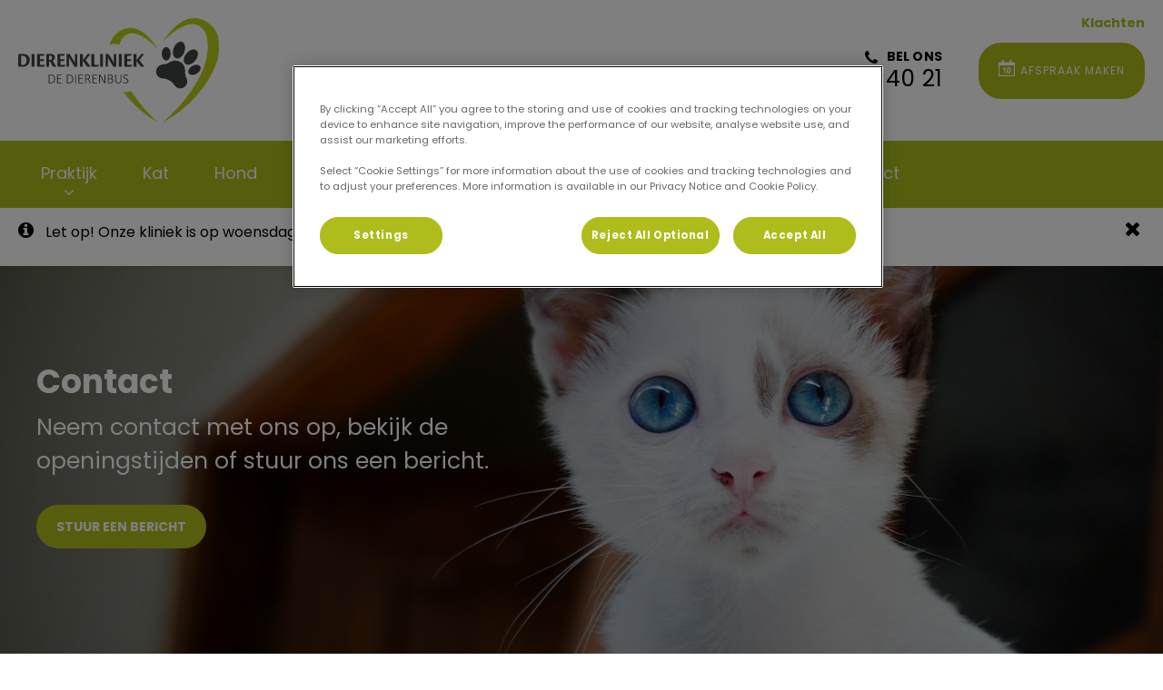

--- FILE ---
content_type: text/html; charset=utf-8
request_url: https://www.dedierenbus.nl/contact
body_size: 12456
content:
<!DOCTYPE html>
<html lang="nl-NL">
<head id="head"><script></script><title>
	Contact | Dierenkliniek de Dierenbus
</title><meta name="description" content="Neem contact op met Dierenkliniek de Dierenbus, bekijk onze openingstijden of stuur ons een bericht." /> 
<meta charset="UTF-8" /> 
<meta http-equiv="X-UA-Compatible" content="IE=edge" />
<meta name="viewport" content="width=device-width, initial-scale=1" />
<script type="text/javascript">  var appInsights=window.appInsights||function(config){    function i(config){t[config]=function(){var i=arguments;t.queue.push(function(){t[config].apply(t,i)})}}var t={config:config},u=document,e=window,o="script",s="AuthenticatedUserContext",h="start",c="stop",l="Track",a=l+"Event",v=l+"Page",y=u.createElement(o),r,f;y.src=config.url||"https://az416426.vo.msecnd.net/scripts/a/ai.0.js";u.getElementsByTagName(o)[0].parentNode.appendChild(y);try{t.cookie=u.cookie}catch(p){}for(t.queue=[],t.version="1.0",r=["Event","Exception","Metric","PageView","Trace","Dependency"];r.length;)i("track"+r.pop());return i("set"+s),i("clear"+s),i(h+a),i(c+a),i(h+v),i(c+v),i("flush"),config.disableExceptionTracking||(r="onerror",i("_"+r),f=e[r],e[r]=function(config,i,u,e,o){var s=f&&f(config,i,u,e,o);return s!==!0&&t["_"+r](config,i,u,e,o),s}),t    }({        instrumentationKey:"bd829799-c63e-41db-bb14-61f092dc9c8d"    });           window.appInsights=appInsights;    appInsights.trackPageView();</script>
<link href="https://weu-az-web-nl-uat-cdnep.azureedge.net/mediacontainer/medialibraries/dedierenbus/images/logo/dierenbus_favicon.ico?ext=.ico" type="image/x-icon" rel="shortcut icon" />
<link href="https://weu-az-web-nl-uat-cdnep.azureedge.net/mediacontainer/medialibraries/dedierenbus/images/logo/dierenbus_favicon.ico?ext=.ico" type="image/x-icon" rel="icon" />
<link rel="canonical" href="https://www.dedierenbus.nl/contact" />
<link rel="alternate" href="https://www.dedierenbus.nl/contact" hreflang="x-default" />

<!-- Google Tag Manager -->
<script type="text/javascript">(function(w,d,s,l,i){w[l]=w[l]||[];w[l].push({'gtm.start':
new Date().getTime(),event:'gtm.js'});var f=d.getElementsByTagName(s)[0],
j=d.createElement(s),dl=l!='dataLayer'?'&l='+l:'';j.async=true;j.src=
'https://www.googletagmanager.com/gtm.js?id='+i+dl;f.parentNode.insertBefore(j,f);
})(window,document,'script','dataLayer','GTM-MBZVG3V');</script>
<!-- End Google Tag Manager -->

<!-- Google Tag Manager -->
<script type="text/javascript">(function(w,d,s,l,i){w[l]=w[l]||[];w[l].push({'gtm.start':
new Date().getTime(),event:'gtm.js'});var f=d.getElementsByTagName(s)[0],
j=d.createElement(s),dl=l!='dataLayer'?'&l='+l:'';j.async=true;j.src=
'https://www.googletagmanager.com/gtm.js?id='+i+dl;f.parentNode.insertBefore(j,f);
})(window,document,'script','dataLayer','GTM-NM75ZKP');</script>
<!-- End Google Tag Manager --> 
<meta property="og:site_name" content="www.dedierenbus.nl" /><meta property="og:type" content="website" /><meta property="og:title" content="Contact" /><meta property="og:url" content="https://www.dedierenbus.nl/contact" /><meta property="og:image" content="https://WEU-AZ-WEB-NL-CDNEP.azureedge.net/mediacontainer/medialibraries/dedierenbus/images/hero/db-contact_hero-(1).jpg?ext=.jpg" /><meta property="og:description" content="Neem contact op met Dierenkliniek de Dierenbus, bekijk onze openingstijden of stuur ons een bericht." /><meta property="og:image:alt" content="Contact" /><meta name="twitter:card" content="summary_large_image" /><meta name="twitter:title" content="Contact" /><meta name="twitter:description" content="Neem contact op met Dierenkliniek de Dierenbus, bekijk onze openingstijden of stuur ons een bericht." /><meta name="twitter:image" content="https://WEU-AZ-WEB-NL-CDNEP.azureedge.net/mediacontainer/medialibraries/dedierenbus/images/hero/db-contact_hero-(1).jpg?ext=.jpg" /><meta name="twitter:image:alt" content="Contact" /><link href="/practice-variables.aspx" rel="stylesheet" type="text/css"></link><link href="/assets/css/independentvetcare-practices/ivc-theme-2.min.css" rel="stylesheet" type="text/css"></link></head>
<body class="LTR Chrome NLNL ContentBody" data-class="contactus" data-theme="theme-2">
     <!-- Google Tag Manager (noscript) -->
<noscript><iframe src="https://www.googletagmanager.com/ns.html?id=GTM-MBZVG3V" height="0" width="0" style="display:none;visibility:hidden"></iframe></noscript>
<!-- End Google Tag Manager (noscript) -->

<!-- Google Tag Manager (noscript) -->
<noscript><iframe src="https://www.googletagmanager.com/ns.html?id=GTM-NM75ZKP" height="0" width="0" style="display:none;visibility:hidden"></iframe></noscript>
<!-- End Google Tag Manager (noscript) -->
    <form method="post" action="/contact" onsubmit="javascript:return WebForm_OnSubmit();" id="form">
<div class="aspNetHidden">
<input type="hidden" name="__CMSCsrfToken" id="__CMSCsrfToken" value="6I7vkr2duyrXF2OJkNpiUEw/rW1epMSn1dVmjJzAaWYil8jue2wiLtgin3dlwBDFv6gH67bg/SBlpFHM57Xte6l3Ekg=" />
<input type="hidden" name="__EVENTTARGET" id="__EVENTTARGET" value="" />
<input type="hidden" name="__EVENTARGUMENT" id="__EVENTARGUMENT" value="" />

</div>

<script type="text/javascript">
//<![CDATA[
var theForm = document.forms['form'];
if (!theForm) {
    theForm = document.form;
}
function __doPostBack(eventTarget, eventArgument) {
    if (!theForm.onsubmit || (theForm.onsubmit() != false)) {
        theForm.__EVENTTARGET.value = eventTarget;
        theForm.__EVENTARGUMENT.value = eventArgument;
        theForm.submit();
    }
}
//]]>
</script>


<script src="/WebResource.axd?d=pynGkmcFUV13He1Qd6_TZK8hU_r_sc3DOZ0V1nPCaMa1dxd0Y79A0sbxfQK-b1Um5hfS8A2&amp;t=638901572248157332" type="text/javascript"></script>

<input type="hidden" name="lng" id="lng" value="nl-NL" />
<script type="text/javascript">
	//<![CDATA[

function PM_Postback(param) { if (window.top.HideScreenLockWarningAndSync) { window.top.HideScreenLockWarningAndSync(1080); } if(window.CMSContentManager) { CMSContentManager.allowSubmit = true; }; __doPostBack('m$am',param); }
function PM_Callback(param, callback, ctx) { if (window.top.HideScreenLockWarningAndSync) { window.top.HideScreenLockWarningAndSync(1080); }if (window.CMSContentManager) { CMSContentManager.storeContentChangedStatus(); };WebForm_DoCallback('m$am',param,callback,ctx,null,true); }
//]]>
</script><script src="https://www.google.com/recaptcha/api.js?onload=RenderRecaptchas&render=explicit&hl=nl" async="async" defer="defer" type="text/javascript"></script>
<script type="text/javascript">
	//<![CDATA[
var RenderRecaptchas = function() {
    var captchas = document.getElementsByClassName('cms-recaptcha-wrap');
    if (captchas.length > 0 && grecaptcha) {
        Array.from(captchas).forEach(function(item) {
            var renderSettings = item.getAttribute('data-rendersettings');
            if (item.id && renderSettings && item.children.length == 0) {
                grecaptcha.render(item.id, JSON.parse(renderSettings));
            };
        });
    };
};
//]]>
</script>
<script src="/ScriptResource.axd?d=NJmAwtEo3Ipnlaxl6CMhvjPrCgC4Q8QvD3uHTxcm6vMqI9ZuVtJpJm-Pup6cFGx_P4xzNrYG5Hrz-BgKc5G7st5I6voPq7DV87ezapgTafQsbMX2zo7QK_GDXVYjpwd3aiqA-3SCJbvXRCcV_g9gRrSsG5U1&amp;t=5c0e0825" type="text/javascript"></script>
<script src="/ScriptResource.axd?d=dwY9oWetJoJoVpgL6Zq8OJa7Ie0MuBw9U7Yhfzje1iGEYcrInGfvH4q4r4xnFMx-sWvJNzyAp62W-JUgG0XIJUNE6i1P82GFuX6Ks9HQopwT9OpWsMbX0_KFiURVgoOjA1BMsrwtx3zWDNuP9s31N6Yrflw1&amp;t=5c0e0825" type="text/javascript"></script>
<script src="/ScriptResource.axd?d=eE6V8nDbUVn0gtG6hKNX_OuCdcEF40tpnH4yxbUOcFPBO5RyaLJe4wvOYVQ-e1ILe0IEIV1xhzyh7v5Z8sGFfBSkpFyQdV6hkvg9sEW8UM3QQKRj0&amp;t=27679117" type="text/javascript"></script>
<script src="/ScriptResource.axd?d=ZZCcFM0bFeS-uv9-t6knbBXAg1HiOBNm_jMcx0Qu4gbhH-liLZ7Zk4f_3-pXeNdLvs0qgII6VdHYMfMIjttCFQgcmN9wo1GuKSIDEB5519qhf6xoSme_8HdKW2ce2Hy_xaJGRQ2&amp;t=27679117" type="text/javascript"></script>
<script src="/ScriptResource.axd?d=mcAASOSteirJeuV-3by3Ub6I1B2IQYgs2xWLSj2FzVuCX7boNc8nkJrym7lRFBskSXyzAABwXyUEg3AE1wl5WJXTg041&amp;t=27679117" type="text/javascript"></script>
<script src="/ScriptResource.axd?d=jwf4VSQi7LeShc44FJ-gAb2WBTgyWY6Lmusu1QCalv7nvV9NejYoavId66jpj378hfSOuGy7fFpuXPD8xHn18TcAMGjTxlSaYA8Z3jIZMdM29gF50&amp;t=27679117" type="text/javascript"></script>
<script src="/ScriptResource.axd?d=HEFpVKbnoeQjkjHkFKu3MAMU7TZAPXsTiVRsQwg1C8M6J2-qTePVJ-VAIzPLF9RFyrdhJyQQxwEtFTR8n7w7N1aZ0-z2mehRb443OPMcDxEvC6Nq0&amp;t=27679117" type="text/javascript"></script>
<script src="/ScriptResource.axd?d=X6kQKInQS5YQqruiTh57iAtfz2Q6XIMqep_GMHLWIT9mAeFAHZMPlByf4-WkNg0zSfGMQhtq948Kza67rcnftTt2NkCktwl9eOG_MTJy0c-zbPdu0&amp;t=27679117" type="text/javascript"></script>
<script type="text/javascript">
	//<![CDATA[

var CMS = CMS || {};
CMS.Application = {
  "language": "nl",
  "imagesUrl": "/CMSPages/GetResource.ashx?image=%5bImages.zip%5d%2f",
  "isDebuggingEnabled": false,
  "applicationUrl": "/",
  "isDialog": false,
  "isRTL": "false"
};

//]]>
</script>
<script type="text/javascript">
//<![CDATA[
function WebForm_OnSubmit() {
null;
return true;
}
//]]>
</script>

<div class="aspNetHidden">

	<input type="hidden" name="__VIEWSTATEGENERATOR" id="__VIEWSTATEGENERATOR" value="A5343185" />
	<input type="hidden" name="__SCROLLPOSITIONX" id="__SCROLLPOSITIONX" value="0" />
	<input type="hidden" name="__SCROLLPOSITIONY" id="__SCROLLPOSITIONY" value="0" />
</div>
    <script type="text/javascript">
//<![CDATA[
Sys.WebForms.PageRequestManager._initialize('manScript', 'form', ['tctxM','','tp$lt$MasterPage$ctl00$p$p$lt$contactUs$zoneContactForm$BizForm$viewBiz$pM$pMP',''], [], [], 90, '');
//]]>
</script>

    <div id="ctxM">

</div>
    

<div class="page-content-container js-page-content-container">
    


<header>
    <div id="mobileStickyNav" class="top-header-wrapper sticky-header">
	
        <div class="top-achor-header-container">
            <div class="top-anchor-header js-top-anchor-header">
                <ul id="pnlAdditionalLinks" class="additional-links">
    
            <li class="additional-link">
                <a href="/klachtenformulier" target="_self">
                    Klachten
                </a>
            </li>
        
</ul>
                



            </div>
        </div>

        <div class="top-header">
            <button id="btnOpen" class="mega-nav-mobile-button js-mega-nav-mobile-button" type="button" aria-label="Open menu">
                    <span class="mega-nav-mobile-button-text">Menu</span>
                </button>

            <a id="logoContainer" class="logo-container logo-container-header js-logo-container top-links-present" href="/">
                <div class="logo-wrapper">
                    <img id="headerLogo" class="logo" loading="lazy" src="https://weu-az-web-nl-uat-cdnep.azureedge.net/mediacontainer/medialibraries/dedierenbus/images/logo/logo-dierenkliniek-de-dierenbus.svg?ext=.svg" alt="Logo Dierenkliniek de Dierenbus" />
                </div>
                <span id="logoAria" class="sr-only">Homepage Dierenkliniek de Dierenbus</span></a>

            <div class="top-header-content-right js-top-header-content-right">
                <div class="header-contact-details-list-wrapper">
                    

                    <ul id="practiceCallUsList" class="header-contact-details-list">
                        <li id="headerContactDetailsContactNumber" class="header-contact-details-list-item">
                            <span id="headerContactNumber" class="header-contact-details-list-item-link number"><span class="header-contact-details-list-item-link contact-number title"><span class="header-contact-details-list-item-link-icon"><?xml version="1.0" encoding="utf-8"?>
<!-- Generator: Adobe Illustrator 21.0.2, SVG Export Plug-In . SVG Version: 6.00 Build 0)  -->
<svg version="1.1" id="Layer_1" xmlns="http://www.w3.org/2000/svg" xmlns:xlink="http://www.w3.org/1999/xlink" x="0px" y="0px" viewbox="0 0 32 32" style="enable-background:new 0 0 32 32;" xml:space="preserve">
<path d="M32,25.3c0,0.8-0.4,2.4-0.7,3.2c-0.5,1.1-1.7,1.8-2.8,2.4c-1.3,0.7-2.7,1.2-4.2,1.2c-2.1,0-4-0.9-6-1.6
	c-1.4-0.5-2.7-1.1-4-1.9c-3.9-2.4-8.5-7-10.9-10.9c-0.8-1.2-1.4-2.6-1.9-4C0.9,11.7,0,9.8,0,7.7c0-1.5,0.4-2.9,1.2-4.2
	c0.6-1,1.3-2.3,2.4-2.8C4.3,0.4,5.9,0,6.7,0C6.9,0,7,0,7.2,0.1c0.5,0.2,1,1.3,1.2,1.7c0.7,1.3,1.4,2.6,2.2,3.9c0.4,0.6,1,1.3,1,2
	c0,1.4-4.1,3.4-4.1,4.6c0,0.6,0.6,1.4,0.9,2c2.3,4.1,5.2,7,9.3,9.3c0.5,0.3,1.3,0.9,2,0.9c1.2,0,3.2-4.1,4.6-4.1c0.7,0,1.4,0.7,2,1
	c1.3,0.8,2.6,1.5,3.9,2.2c0.5,0.2,1.6,0.7,1.7,1.2C32,25,32,25.1,32,25.3L32,25.3z"></path>
</svg>
</span>Bel ons</span>0320 - 25 40 21</span>
                        </li>
                        
                        
                    </ul>
                </div>

                

                <ul id="headerListAppointmentItem" class="header-content-list">
                    <li class="header-content-list-item">
                        <a id="headerAppointmentLink" class="header-content-list-item-link appointment-link" href="/Afspraak-maken" target="_self">Afspraak maken</a>
                    </li>
                </ul>
            </div>

            

            <div class="mobile-navigation-icons-right-wrapper">
		
                <button id="contactUsButton" class="mobile-navigation-icon mobile-navigation-icon-right mobile-contact-menu-button-open js-mobile-contact-menu-button-open" aria-label="Open contactmenu">
                    <span id="contactUsText" class="mobile-contact-menu-button-open-text sr-only">Open contactmenu</span>
                </button>
                
            
	</div>
        </div>
    
</div>
</header>

    
    

<div class="nav-header-wrapper">
    <nav class="nav-header desktop">
        
        
	<ul id="HeaderNavigationDesktop" class="CMSListMenuUL">
		<li class="CMSListMenuLI">
			<a class="CMSListMenuLink" href="/praktijk">Praktijk</a>
			<ul class="CMSListMenuUL">
				<li class="CMSListMenuLI">
					<a class="CMSListMenuLink" href="/praktijk/tarieven">Tarieven</a>
				</li>
				<li class="CMSListMenuLI">
					<a class="CMSListMenuLink" href="/praktijk/bestelformulier">Bestelformulier</a>
				</li>

			</ul>
		</li>
		<li class="CMSListMenuLI">
			<a class="CMSListMenuLink" href="/kat">Kat</a>
		</li>
		<li class="CMSListMenuLI">
			<a class="CMSListMenuLink" href="/hond">Hond</a>
		</li>
		<li class="CMSListMenuLI">
			<a class="CMSListMenuLink" href="/konijn">Konijn</a>
		</li>
		<li class="CMSListMenuLI">
			<a class="CMSListMenuLink" href="/dier-en-zorg-plan">Dier en Zorg Plan</a>
		</li>
		<li class="CMSListMenuLI">
			<a class="CMSListMenuLink" href="/links">Links</a>
		</li>
		<li class="CMSListMenuLI">
			<a class="CMSListMenuLink" href="/nieuws">Nieuws &amp; Acties</a>
		</li>
		<li class="CMSListMenuHighlightedLI">
			<a class="CMSListMenuLinkHighlighted" href="/contact">Contact</a>
		</li>

	</ul>


        
    </nav>

    <form></form>
    
</div>
    

    <main>
        


<div class="generic-notice-panel-wrapper">
    <section id="pnlNoticeMessage" class="generic-notice-panel notice-message-closed colour-black" data-notice-id="2-6-2025 11:46:12">
        <div class="generic-notice-wrapper">
            <div class="generic-notice-container">
                <div id="pnlNoticeMessageIconLeft" class="generic-notice-icon-left" aria-label="IvcPractices.NoticeBanner.GenericNotice.Aria.Label"><span></span></div>
                <div class="generic-notice-content">
                    <p>Let op! Onze kliniek is op woensdag en donderdag&nbsp;tijdelijk gesloten vanwege personeelstekort</p>

                </div>
                <button id="pnlNoticeMessageIconRight" class="js-generic-notice-icon-right generic-notice-icon-right" aria-label="IvcPractices.NoticeBanner.CloseButton.Aria.Label"><span class="generic-notice-dismiss-link"></span></button>
            </div>
        </div>
    </section>
</div>


<section class="generic-hero-banner   cta-button-bar single-button align-left" style="background-image:url('https://WEU-AZ-WEB-NL-CDNEP.azureedge.net/mediacontainer/medialibraries/dedierenbus/images/hero/db-contact_hero-(1).jpg?ext=.jpg')" data-remove-banner-heading-outline="False">

    

    <div class="generic-banner-content-container">
        <div class="generic-banner-content-overlay">
            <div class="generic-banner-content">
                <h1 class="section-title generic-banner-heading">Contact</h1>
                <p class="generic-banner-summary">Neem contact met ons op, bekijk de openingstijden of stuur ons een bericht.</p>

                <div id="pnlHeroBannerCTAButtonsPanel" class="generic-banner-cta-button-panel">
	

                    <a id="hlCTAButton1" href="contact#Contact-Us" target="_self">Stuur een bericht</a>
                    

                
</div>
            </div>
        </div>
    </div>

</section>









        <section class="dark-background">
            <div class="section-inner practice-info-container">
                <div class="surgery-container">
                    <a id="dierenbus" name="dierenbus"></a>
                    <h2 class="section-title">Dierenkliniek de Dierenbus</h2>
                    <div class="surgery-wrapper">
                        <div class="surgery-column-wrapper">
                            <div class="surgery-column">
                                <div class="surgery-row">
                                    <span class="surgery-address-icon"></span>
                                    <div class="surgery-row-content surgery-address">Merwede 52 (Waterwijk/Landerijen)
8226 NA
Lelystad</div>
                                </div>
                                <div class="surgery-row">
                                    <span class="surgery-phone-icon"></span>
                                    <div class="surgery-row-content"><a href="tel:0320 - 25 40 21">0320 - 25 40 21</a>
                                        <div visible="True"></div>
                                    </div>
                                </div>
                                
                                
                                
                                <div id="pnlContactEmail" class="surgery-row">
	
                                    <span class="surgery-email-icon"></span>
                                    <div class="surgery-row-content"><a href="mailto:info@dedierenbus.nl">info@dedierenbus.nl</a></div>
                                
</div>
                                
                                
                            </div>
                        </div>
                        <div class="surgery-column-wrapper">
                            <span class="surgery-opening-hours"></span>
                            <div class="surgery-column-opening-hours">
                                <div class="surgery-row">
                                    <div class="surgery-ot-col surgery-label">Maandag</div>
                                    <div class="surgery-ot-col">08.30 - 17.00 uur</div>
                                </div>
                                <div class="surgery-row">
                                    <div class="surgery-ot-col surgery-label">Dinsdag</div>
                                    <div class="surgery-ot-col">08.30 - 19.00 uur</div>
                                </div>
                                <div class="surgery-row">
                                    <div class="surgery-ot-col surgery-label">Woensdag</div>
                                    <div class="surgery-ot-col">Tijdelijk gesloten</div>
                                </div>
                                <div class="surgery-row">
                                    <div class="surgery-ot-col surgery-label">Donderdag</div>
                                    <div class="surgery-ot-col">Tijdelijk gesloten</div>
                                </div>
                                <div class="surgery-row">
                                    <div class="surgery-ot-col surgery-label">Vrijdag</div>
                                    <div class="surgery-ot-col">08.30 - 17.00 uur</div>
                                </div>
                                <div class="surgery-row">
                                    <div class="surgery-ot-col surgery-label">Zaterdag</div>
                                    <div class="surgery-ot-col">Gesloten</div>
                                </div>
                                <div class="surgery-row">
                                    <div class="surgery-ot-col surgery-label">Zondag</div>
                                    <div class="surgery-ot-col">Gesloten</div>
                                </div>
                            </div>
                        </div>
                        <div class="surgery-column-wrapper">
                            <div class="surgery-column">
                                <div class="surgery-map"><iframe src="https://www.google.com/maps/embed?pb=!1m18!1m12!1m3!1d2429.530237331129!2d5.496641915806228!3d52.48764077980811!2m3!1f0!2f0!3f0!3m2!1i1024!2i768!4f13.1!3m3!1m2!1s0x47c625d8cfccf297%3A0x4c212a8800dff2f7!2sDierenkliniek%20De%20Dierenbus!5e0!3m2!1snl!2snl!4v1635766814053!5m2!1snl!2snl" width="600" height="450" style="border:0;" allowfullscreen="" loading="lazy"></iframe></div>
                            </div>
                        </div>
                    </div>

                    
                    
                    
                    
                </div>
            </div>
        </section>
    

<section class="dark-background">
    <div class="form-container">
        <section id="p_lt_MasterPage_ctl00_p_p_lt_contactUs_zoneContactForm_GenericContentSection_SectionElement" class="generic-page-content spacing-50">
    <div class="section-inner">
        
        
        
        <div id="p_lt_MasterPage_ctl00_p_p_lt_contactUs_zoneContactForm_GenericContentSection_SectionCopy" class="section-copy static"><h2>Spoed</h2>

<p>Voor spoedgevallen kunt u altijd naar onze praktijk bellen.<br />
Indien wij gesloten zijn, kiest u toets 1 om doorgeschakeld te worden naar <strong>Anicura Dierenartsenpost te Zwolle</strong>. Zij zijn tevens bereikbaar op telefoonnummer: 038-3035333 .</p>

<h3>Wij werken uitsluitend op afspraak.</h3>

<p>Mocht u niet op de afgesproken datum kunnen verschijnen, dan verzoeken wij u dit minimaal 24 uur van te voren aan ons door te geven. Indien u niet op tijd annuleert, zijn wij helaas genoodzaakt hiervoor kosten in rekening te brengen.</p>

<p><a name="ContactUs"></a></p>
</div>
    </div>
</section><div id="p_lt_MasterPage_ctl00_p_p_lt_contactUs_zoneContactForm_BizForm_viewBiz">
	<div id="p_lt_MasterPage_ctl00_p_p_lt_contactUs_zoneContactForm_BizForm_viewBiz_pM_pMP">

	</div><div id="p_lt_MasterPage_ctl00_p_p_lt_contactUs_zoneContactForm_BizForm_viewBiz_pnlForm" class="FormPanel" onkeypress="javascript:return WebForm_FireDefaultButton(event, &#39;p_lt_MasterPage_ctl00_p_p_lt_contactUs_zoneContactForm_BizForm_viewBiz_btnOK&#39;)">
		<h2 class="section-title"><a id="Contact-Us" name="Contact-Us">Stuur ons een bericht</a></h2>

<p style="text-align:center;"><em>Dit formulier is niet te gebruiken om een afspraak in te plannen. <a href="https://www.dedierenbus.nl/afspraak-maken">Klik hier</a> om een afspraak in te plannen.<br />
Alle velden zijn verplicht.</em></p>

<p>&nbsp;</p>

<div class="form-wrapper">
<div class="form-col-cont-half">
<div class="form-row">
<div class="form-label"><label id="p_lt_MasterPage_ctl00_p_p_lt_contactUs_zoneContactForm_BizForm_viewBiz_Surgery_lb" class="EditingFormLabel" for="p_lt_MasterPage_ctl00_p_p_lt_contactUs_zoneContactForm_BizForm_viewBiz_Surgery_dropDownList">Praktijk:</label></div>
<div id="p_lt_MasterPage_ctl00_p_p_lt_contactUs_zoneContactForm_BizForm_viewBiz_ncpsurgery" class="EditingFormControlNestedControl editing-form-control-nested-control">
			<select name="p$lt$MasterPage$ctl00$p$p$lt$contactUs$zoneContactForm$BizForm$viewBiz$Surgery$dropDownList" id="p_lt_MasterPage_ctl00_p_p_lt_contactUs_zoneContactForm_BizForm_viewBiz_Surgery_dropDownList" class="DropDownField form-control surgery-dropdown">
				<option selected="selected" value="">Please Select</option>
				<option value="dierenbus">Dierenkliniek de Dierenbus</option>

			</select>
<div id="p_lt_MasterPage_ctl00_p_p_lt_contactUs_zoneContactForm_BizForm_viewBiz_Surgery_autoComplete" class="autocomplete">
    
    
</div>
		</div></div>
<div class="form-row">
<div class="form-label"><label id="p_lt_MasterPage_ctl00_p_p_lt_contactUs_zoneContactForm_BizForm_viewBiz_Name_lb" class="EditingFormLabel" for="p_lt_MasterPage_ctl00_p_p_lt_contactUs_zoneContactForm_BizForm_viewBiz_Name_txtText">Voor- en achternaam:</label></div>
<div id="p_lt_MasterPage_ctl00_p_p_lt_contactUs_zoneContactForm_BizForm_viewBiz_ncpname" class="EditingFormControlNestedControl editing-form-control-nested-control">
			<input name="p$lt$MasterPage$ctl00$p$p$lt$contactUs$zoneContactForm$BizForm$viewBiz$Name$txtText" type="text" maxlength="200" id="p_lt_MasterPage_ctl00_p_p_lt_contactUs_zoneContactForm_BizForm_viewBiz_Name_txtText" class="form-control" />
<input type="hidden" name="p$lt$MasterPage$ctl00$p$p$lt$contactUs$zoneContactForm$BizForm$viewBiz$Name$exWatermark_ClientState" id="p_lt_MasterPage_ctl00_p_p_lt_contactUs_zoneContactForm_BizForm_viewBiz_Name_exWatermark_ClientState" />
		</div>
<div class="form-validation"></div>
</div>
<div class="form-row">
<div class="form-label"><label id="p_lt_MasterPage_ctl00_p_p_lt_contactUs_zoneContactForm_BizForm_viewBiz_Number_lb" class="EditingFormLabel" for="p_lt_MasterPage_ctl00_p_p_lt_contactUs_zoneContactForm_BizForm_viewBiz_Number_txtText">Telefoonnummer:</label></div>
<div id="p_lt_MasterPage_ctl00_p_p_lt_contactUs_zoneContactForm_BizForm_viewBiz_ncpnumber" class="EditingFormControlNestedControl editing-form-control-nested-control">
			<input name="p$lt$MasterPage$ctl00$p$p$lt$contactUs$zoneContactForm$BizForm$viewBiz$Number$txtText" type="text" maxlength="200" id="p_lt_MasterPage_ctl00_p_p_lt_contactUs_zoneContactForm_BizForm_viewBiz_Number_txtText" class="form-control" />
<input type="hidden" name="p$lt$MasterPage$ctl00$p$p$lt$contactUs$zoneContactForm$BizForm$viewBiz$Number$exWatermark_ClientState" id="p_lt_MasterPage_ctl00_p_p_lt_contactUs_zoneContactForm_BizForm_viewBiz_Number_exWatermark_ClientState" />
		</div>
<div class="form-validation"></div>
</div>
<div class="form-row">
<div class="form-label"><label id="p_lt_MasterPage_ctl00_p_p_lt_contactUs_zoneContactForm_BizForm_viewBiz_Email_lb" class="EditingFormLabel" for="p_lt_MasterPage_ctl00_p_p_lt_contactUs_zoneContactForm_BizForm_viewBiz_Email_txtText">E-mailadres*:</label></div>
<div id="p_lt_MasterPage_ctl00_p_p_lt_contactUs_zoneContactForm_BizForm_viewBiz_ncpemail" class="EditingFormControlNestedControl editing-form-control-nested-control">
			<input name="p$lt$MasterPage$ctl00$p$p$lt$contactUs$zoneContactForm$BizForm$viewBiz$Email$txtText" type="text" maxlength="100" id="p_lt_MasterPage_ctl00_p_p_lt_contactUs_zoneContactForm_BizForm_viewBiz_Email_txtText" class="form-control" />
<input type="hidden" name="p$lt$MasterPage$ctl00$p$p$lt$contactUs$zoneContactForm$BizForm$viewBiz$Email$exWatermark_ClientState" id="p_lt_MasterPage_ctl00_p_p_lt_contactUs_zoneContactForm_BizForm_viewBiz_Email_exWatermark_ClientState" />
		</div>
<div class="form-validation"></div>
</div>
</div>
<div class="form-col-cont-half">
<div class="form-row">
<div class="form-label"><label id="p_lt_MasterPage_ctl00_p_p_lt_contactUs_zoneContactForm_BizForm_viewBiz_Message_lb" class="EditingFormLabel" for="p_lt_MasterPage_ctl00_p_p_lt_contactUs_zoneContactForm_BizForm_viewBiz_Message_txtText">Bericht:</label></div>
<div id="p_lt_MasterPage_ctl00_p_p_lt_contactUs_zoneContactForm_BizForm_viewBiz_ncpmessage" class="EditingFormControlNestedControl editing-form-control-nested-control">
			<textarea name="p$lt$MasterPage$ctl00$p$p$lt$contactUs$zoneContactForm$BizForm$viewBiz$Message$txtText" rows="2" cols="20" id="p_lt_MasterPage_ctl00_p_p_lt_contactUs_zoneContactForm_BizForm_viewBiz_Message_txtText" class="form-control text-area-medium">
</textarea>
<input type="hidden" name="p$lt$MasterPage$ctl00$p$p$lt$contactUs$zoneContactForm$BizForm$viewBiz$Message$exWatermark_ClientState" id="p_lt_MasterPage_ctl00_p_p_lt_contactUs_zoneContactForm_BizForm_viewBiz_Message_exWatermark_ClientState" />
		</div>
 <div class="form-validation"></div>
</div>
</div>
<div class="form-row form-row-recaptcha">
<div class="form-label"><span id="p_lt_MasterPage_ctl00_p_p_lt_contactUs_zoneContactForm_BizForm_viewBiz_Recaptcha_lb" class="EditingFormLabel">Ik ben geen robot:</span></div>
<div id="p_lt_MasterPage_ctl00_p_p_lt_contactUs_zoneContactForm_BizForm_viewBiz_ncprecaptcha" class="EditingFormControlNestedControl editing-form-control-nested-control">
			<div id="p_lt_MasterPage_ctl00_p_p_lt_contactUs_zoneContactForm_BizForm_viewBiz_Recaptcha_pnlRecaptchaControl">
				<div id="p_lt_MasterPage_ctl00_p_p_lt_contactUs_zoneContactForm_BizForm_viewBiz_Recaptcha_pnlCaptchaWrap" class="cms-recaptcha-wrap" data-rendersettings="{
  &quot;sitekey&quot;: &quot;6Lf4mhYdAAAAAPrObnBMVVo-E84OianqSLxkUwez&quot;,
  &quot;theme&quot;: &quot;light&quot;,
  &quot;type&quot;: &quot;image&quot;,
  &quot;size&quot;: &quot;normal&quot;
}">

				</div><noscript>
  <div>
    <div style="width: 302px; height: 422px; position: relative;">
      <div style="width: 302px; height: 422px; position: absolute;">
        <iframe src="https://www.google.com/recaptcha/api/fallback?k=6Lf4mhYdAAAAAPrObnBMVVo-E84OianqSLxkUwez&hl=nl" frameborder="0" scrolling="no" style="width: 302px; height:422px; border-style: none;">
        </iframe>
      </div>
    </div>
    <div style="width: 300px; height: 60px; border-style: none;
                   bottom: 12px; left: 25px; margin: 0px; padding: 0px; right: 25px;
                   background: #f9f9f9; border: 1px solid #c1c1c1; border-radius: 3px;">
      <textarea id="g-recaptcha-response" name="g-recaptcha-response" class="g-recaptcha-response" style="width: 250px; height: 40px; border: 1px solid #c1c1c1;
                          margin: 10px 25px; padding: 0px; resize: none;">
      </textarea>
    </div>
  </div>
</noscript>
			</div>
		</div>
 <div class="form-validation"></div>
</div>
<div class="form-row form-row-hidden">
<div class="form-label"><label id="p_lt_MasterPage_ctl00_p_p_lt_contactUs_zoneContactForm_BizForm_viewBiz_SurgeryContact_lb" class="EditingFormLabel" for="p_lt_MasterPage_ctl00_p_p_lt_contactUs_zoneContactForm_BizForm_viewBiz_SurgeryContact_dropDownList">Contact praktijk:</label></div>
<div id="p_lt_MasterPage_ctl00_p_p_lt_contactUs_zoneContactForm_BizForm_viewBiz_ncpsurgerycontact" class="EditingFormControlNestedControl editing-form-control-nested-control">
			<select name="p$lt$MasterPage$ctl00$p$p$lt$contactUs$zoneContactForm$BizForm$viewBiz$SurgeryContact$dropDownList" id="p_lt_MasterPage_ctl00_p_p_lt_contactUs_zoneContactForm_BizForm_viewBiz_SurgeryContact_dropDownList" class="DropDownField form-control surgery-email-dropdown">
				<option selected="selected" value="info@dedierenbus.nl">dierenbus</option>

			</select>
<div id="p_lt_MasterPage_ctl00_p_p_lt_contactUs_zoneContactForm_BizForm_viewBiz_SurgeryContact_autoComplete" class="autocomplete">
    
    
</div>
		</div>
<div class="form-validation"></div>
</div>
</div>
<div class="form-communication"><div id="p_lt_MasterPage_ctl00_p_p_lt_contactUs_zoneContactForm_BizForm_viewBiz_ncpcancontactuser" class="EditingFormControlNestedControl editing-form-control-nested-control">
			<span class="CheckBoxField checkbox"><input id="p_lt_MasterPage_ctl00_p_p_lt_contactUs_zoneContactForm_BizForm_viewBiz_CanContactUser_checkbox" type="checkbox" name="p$lt$MasterPage$ctl00$p$p$lt$contactUs$zoneContactForm$BizForm$viewBiz$CanContactUser$checkbox" /><label for="p_lt_MasterPage_ctl00_p_p_lt_contactUs_zoneContactForm_BizForm_viewBiz_CanContactUser_checkbox">&nbsp;</label></span>
		</div> <label id="p_lt_MasterPage_ctl00_p_p_lt_contactUs_zoneContactForm_BizForm_viewBiz_CanContactUser_lb" class="EditingFormLabel" for="p_lt_MasterPage_ctl00_p_p_lt_contactUs_zoneContactForm_BizForm_viewBiz_CanContactUser_checkbox">Ik heb de <a href="/privacyverklaring" target="_blank">privacyverklaring</a> gelezen en ga hiermee akkoord:</label></div>
<div class="form-submit-container"><input type="submit" name="p$lt$MasterPage$ctl00$p$p$lt$contactUs$zoneContactForm$BizForm$viewBiz$btnOK" value="Verzenden" id="p_lt_MasterPage_ctl00_p_p_lt_contactUs_zoneContactForm_BizForm_viewBiz_btnOK" class="FormButton btn btn-primary" /></div>

	</div>
</div>
<input type="hidden" name="p$lt$MasterPage$ctl00$p$p$lt$contactUs$zoneContactForm$BizForm$hdFormCodeName" id="hdFormCodeName" value="ContactForm" /><style>
html{
scroll-behavior: smooth;
}


 h2, h3, h4, p {
	line-height:1.5 !important; 
	margin-bottom:10px !important;
}

.btn-dynamic-outer{
	display:flex;
	justify-content:center;
        align-items: center;
	margin: 40px 0px;
	text-align:center;
	}
.btn-dynamic-inner{
        display:flex;
        justify-content:center;
        align-items:center;
	width:max-content;
	height:auto; 
	background-color:#3986A0; 
	text-align:center; 
	border-radius: 5px;
	padding: 0.7em 1.5em;
	}
.button-text {
	display:inline-block;
	font-size:clamp(15px, 2.5vw, 17px);
        font-weight: 500 !important;
	text-align:center;
}
.button-text[href]{
	color:white !important;
        border-bottom:none;
}
.button-text a{
        border-bottom:none;
}
.section-copy a {
        color:#E32118 !important;
        border-bottom:none !important;
        font-weight: 600;
}
.usp-section-link {
        text-decoration: none !important;

}
.btn-dynamic-nav-outer, .btn-dynamic-nav-outer-two{
	display: grid;
	grid-template-columns: repeat( auto-fit, minmax(14.5ch, 1fr));
	gap:5px;

	text-align: center;
	justify-items: start;
	}
.btn-dynamic-nav-outer{
	margin: 20px 0px;
}
.btn-dynamic-nav-outer-two{
	margin: 10px 0px 35px 0px;
}
.btn-dynamic-nav-inner{
        display:flex;
        justify-content: center;
	align-items:center;
	width:14ch;
	height:auto; 
	background-color:#3986A0; 
	text-align:center; 
	border-radius:5px;
	padding: 0.7em;
        padding-left: clamp(0.5em, 3vw, 1.5em);
        padding-right: clamp(0.5em, 3vw, 1.5em);
        margin: 5px;
	}


@media only screen and (min-width: 650px){
        .one-line{
              display:block !important;
              width: 100% !important;
              margin-top:20px !important;
         }
        .one-line li{
              width:max-content !important;
              max-width: calc(80% - 10rem) !important;

         }
.tick-mark ul li:before{
             margin: -5px 2.4rem -13px -6.5rem !important;
             color:#3986A0;
             background-color:#eaeaea;
}
}


</style>
    </div>
</section>

<script type="text/javascript">
    const isFormDisplayed = document.querySelector('#Contact-Us') !== null;
    if (!isFormDisplayed) {
        const links = [].slice.call(document.querySelectorAll('.surgery-contact-us-link'));
        links.forEach(function (link) { link.style.display = 'none'; });
    }
</script>
    </main>
    <div id="pnlAccreditations" class="accreditations-container" role="complementary" aria-label="IvcPractices.Accreditations.Aria.Label">
	
  <div class="accreditations-wrapper">
    <div class="accreditation-item"><a href="https://www.dierenzorgplan.nl/" target="_blank" rel="noopener noreferrer"><img loading="lazy" src="https://weu-az-web-nl-uat-cdnep.azureedge.net/mediacontainer/medialibraries/centralindependentvetcare/images-national/accreditation-logos/acc-logo-dzp.webp?ext=.webp" alt="Dier en Zorg Plan" class="accreditation-logo" /></a></div>
  </div>

</div>
    

<footer>
    <div class="footer-wrapper">
        <div class="link-container">
          <div class="column-1-container">
              <h3 class="footer-column-1-links-heading">Ontdekken</h3>
              <div class="footer-column-1-links-container">
                  <a class="footer-text-link" href="/praktijk">Praktijk</a><a class="footer-text-link" href="/kat">Kat</a><a class="footer-text-link" href="/hond">Hond</a><a class="footer-text-link" href="/konijn">Konijn</a><a class="footer-text-link" href="/dier-en-zorg-plan">Dier en Zorg Plan</a><a class="footer-text-link" href="/links">Links</a><a class="footer-text-link" href="/nieuws">Acties</a><a class="footer-text-link" href="/contact">Contact</a>
              </div>
          </div>

          <div class="column-2-container">
              <h3 class="footer-column-2-links-heading">Links</h3>
              <div class="footer-column-2-links-container">
                  <a class="footer-text-link" href="/algemene-voorwaarden">Algemene voorwaarden</a><a class="footer-text-link" href="/cookiebeleid">Cookiebeleid</a><a class="footer-text-link" href="/privacyverklaring">Privacyverklaring</a>
              </div>
          </div>

          <div class="column-3-container">
              <h3 id="FooterColumn3Heading" class="footer-column-3-links-heading">Volg ons laatste nieuws</h3>
              

              
          </div>
        </div>

        <hr />
        <div class="footer-registration-details-container">
            
            <div class="footer-registration-detail-wrapper">
                <p id="CompanyRegistrationName" class="footer-registration-detail"><span class="footer-registration-detail-label">Geregistreerde bedrijfsnaam: </span>Evidensia Dierenklinieken B.V.</p>
                <p id="CompanyRegistrationNumber" class="footer-registration-detail"><span class="footer-registration-detail-label">Geregistreerd KvK-nummer: </span>72628847</p>
                <p id="CompanyRegistrationAddress" class="footer-registration-detail"><span class="footer-registration-detail-label">Geregistreerd adres: </span>Merwede 52, 8226 NA Lelystad</p>
            </div>
        </div>

        <p id="CompanyRegistrationFCA" class="footer-FCA-details"></p>
    </div>
</footer>



</div>



<nav class="nav-header mobile js-nav-header-mobile">
    <div class="nav-mobile-controls">
        <div class="nav-mobile-back-button js-nav-mobile-back-button hidden">
            <button id="btnBack" class="nav-mobile-back js-nav-mobile-back" aria-label="Go back to level one">
                Terug
            </button>
        </div>
        <button id="btnClose" class="close-mega-nav-mobile js-close-mega-nav-mobile" aria-label="Close mobile menu"></button>
    </div>

    <div class="js-nav-mobile-menu">
        <div class="nav-mobile-title-container js-nav-mobile-title-container">
            <p id="NavMobileTitle" class="nav-mobile-title">Menu</p>
        </div>

        




        
	<ul id="HeaderNavigationMobile" class="CMSListMenuUL">
		<li class="CMSListMenuLI">
			<a class="CMSListMenuLink" href="/praktijk">Praktijk</a>
			<ul class="CMSListMenuUL">
				<li class="CMSListMenuLI">
					<a class="CMSListMenuLink" href="/praktijk/tarieven">Tarieven</a>
				</li>
				<li class="CMSListMenuLI">
					<a class="CMSListMenuLink" href="/praktijk/bestelformulier">Bestelformulier</a>
				</li>

			</ul>
		</li>
		<li class="CMSListMenuLI">
			<a class="CMSListMenuLink" href="/kat">Kat</a>
		</li>
		<li class="CMSListMenuLI">
			<a class="CMSListMenuLink" href="/hond">Hond</a>
		</li>
		<li class="CMSListMenuLI">
			<a class="CMSListMenuLink" href="/konijn">Konijn</a>
		</li>
		<li class="CMSListMenuLI">
			<a class="CMSListMenuLink" href="/dier-en-zorg-plan">Dier en Zorg Plan</a>
		</li>
		<li class="CMSListMenuLI">
			<a class="CMSListMenuLink" href="/links">Links</a>
		</li>
		<li class="CMSListMenuLI">
			<a class="CMSListMenuLink" href="/nieuws">Nieuws &amp; Acties</a>
		</li>
		<li class="CMSListMenuHighlightedLI">
			<a class="CMSListMenuLinkHighlighted" href="/contact">Contact</a>
		</li>

	</ul>


    </div>

    

    

    <ul id="MobileListAppointment" class="nav-contact-mobile-content-link-list">
    <li class="nav-contact-mobile-content-link-list-item" id="MobileListUserItem">
        <div id="pnlAccountManagementNavigationContainer">
	
    <div id="account-managment-navigation-02f47c71-6183-4559-8283-e7fe8c389699" class="account-management-navigation-container"></div>

</div>

<script type="text/javascript">
      (function () {
        const componentData = {
          allowDigitalAccounts: false,
          signInPageURL: 'https://app.myfamilyvets.com/login',
          siteId: '',
          signInPageTarget:  '',
          accountOverviewPageURL: '/account-overview',
          navigationSignInLabel: 'Sign in',
          navigationAccountOverviewLabel: 'Account Overview',
          signOutLabel: 'Sign out',
          signOutAriaLabel: 'Sign out',
          navigationAccountDetailsLabel: 'My Account',
          navigationAccountDetailsAriaLabel: 'My Account',
          linkClass: 'nav-contact-mobile-content-link user-link',
      }
      window.AppData = window.AppData || [],
      window.AppData.push({appName: 'AccountManagementNavigationContainer', root: 'account-managment-navigation-02f47c71-6183-4559-8283-e7fe8c389699', data: componentData})
      }())</script>
    </li>
    <li class="nav-contact-mobile-content-link-list-item" id="MobileListAppointmentItem">
        <a id="p_lt_MasterPage_MobileNavigation_AdditionalLink_MobileAppointmentLink" class="nav-contact-mobile-content-link nav-contact-mobile-content-link-appointment" href="/Afspraak-maken" target="_self">Afspraak maken</a>
    </li>
</ul>


    

    <ul id="pnlAdditionalLinks" class="additional-links">
    
            <li class="additional-link">
                <a href="/klachtenformulier" target="_self">
                    Klachten
                </a>
            </li>
        
</ul>

</nav>
<aside id="MobileContactSide" class="mobile-contact-side">
    <div class="mobile-contact-side-controls">
        <button id="MobileSideButtonClose" class="mobile-contact-menu-button-close js-mobile-contact-menu-button-close" aria-label="Sluit contactmenu"></button>
    </div>

    

<div class="mobile-contact-title-container">
    <h2 id="ContactSideMenuTitle" class="mobile-contact-side-menu-title">Neem contact op</h2>
</div>

<ul class="mobile-contact-side-list">
    

    

    <li id="MobileContactSideContactNumberItem" class="mobile-contact-side-list-item">
        <a href="tel:0320 - 25 40 21" id="MobileContactSideContactNumber" class="mobile-contact-side-list-item-link contact-number"><span class="mobile-contact-side-list-item-link-icon"><?xml version="1.0" encoding="utf-8"?>
<!-- Generator: Adobe Illustrator 21.0.2, SVG Export Plug-In . SVG Version: 6.00 Build 0)  -->
<svg version="1.1" id="Layer_1" xmlns="http://www.w3.org/2000/svg" xmlns:xlink="http://www.w3.org/1999/xlink" x="0px" y="0px" viewbox="0 0 32 32" style="enable-background:new 0 0 32 32;" xml:space="preserve">
<path d="M32,25.3c0,0.8-0.4,2.4-0.7,3.2c-0.5,1.1-1.7,1.8-2.8,2.4c-1.3,0.7-2.7,1.2-4.2,1.2c-2.1,0-4-0.9-6-1.6
	c-1.4-0.5-2.7-1.1-4-1.9c-3.9-2.4-8.5-7-10.9-10.9c-0.8-1.2-1.4-2.6-1.9-4C0.9,11.7,0,9.8,0,7.7c0-1.5,0.4-2.9,1.2-4.2
	c0.6-1,1.3-2.3,2.4-2.8C4.3,0.4,5.9,0,6.7,0C6.9,0,7,0,7.2,0.1c0.5,0.2,1,1.3,1.2,1.7c0.7,1.3,1.4,2.6,2.2,3.9c0.4,0.6,1,1.3,1,2
	c0,1.4-4.1,3.4-4.1,4.6c0,0.6,0.6,1.4,0.9,2c2.3,4.1,5.2,7,9.3,9.3c0.5,0.3,1.3,0.9,2,0.9c1.2,0,3.2-4.1,4.6-4.1c0.7,0,1.4,0.7,2,1
	c1.3,0.8,2.6,1.5,3.9,2.2c0.5,0.2,1.6,0.7,1.7,1.2C32,25,32,25.1,32,25.3L32,25.3z"></path>
</svg>
</span>Bel ons</a>
    </li>

    

    <li id="MobileContactSideMoreContactDetailsItem" class="mobile-contact-side-list-item">
        <a id="MobileContactSideMoreContactDetailsLink" class="more-contact-details-link" href="/Contact">Toon volledige contactgegevens</a>
    </li>
</ul>

    <ul id="MobileListAppointment" class="nav-contact-mobile-content-link-list">
    <li class="nav-contact-mobile-content-link-list-item" id="MobileListUserItem">
        <div id="pnlAccountManagementNavigationContainer">
	
    <div id="account-managment-navigation-5fb261a9-12b1-401c-9fcd-942459a17e61" class="account-management-navigation-container"></div>

</div>

<script type="text/javascript">
      (function () {
        const componentData = {
          allowDigitalAccounts: false,
          signInPageURL: 'https://app.myfamilyvets.com/login',
          siteId: '',
          signInPageTarget:  '',
          accountOverviewPageURL: '/account-overview',
          navigationSignInLabel: 'Sign in',
          navigationAccountOverviewLabel: 'Account Overview',
          signOutLabel: 'Sign out',
          signOutAriaLabel: 'Sign out',
          navigationAccountDetailsLabel: 'My Account',
          navigationAccountDetailsAriaLabel: 'My Account',
          linkClass: 'nav-contact-mobile-content-link user-link',
      }
      window.AppData = window.AppData || [],
      window.AppData.push({appName: 'AccountManagementNavigationContainer', root: 'account-managment-navigation-5fb261a9-12b1-401c-9fcd-942459a17e61', data: componentData})
      }())</script>
    </li>
    <li class="nav-contact-mobile-content-link-list-item" id="MobileListAppointmentItem">
        <a id="p_lt_MasterPage_MobileContactSide_AdditionalLink_MobileAppointmentLink" class="nav-contact-mobile-content-link nav-contact-mobile-content-link-appointment" href="/Afspraak-maken" target="_self">Afspraak maken</a>
    </li>
</ul>

</aside>



<script type="text/javascript" src="/assets/js/independentvetcare-practices/independentvetcare-practices.min.js"></script>
<script type="text/javascript" src="/assets/js/independentvetcare-practices/ivc-noticeMessage.min.js"></script>


<script type="text/javascript" src="/assets/js/independentvetcare-practices/ivc-oneTrust-overwrite.min.js"></script>
                                              <script type="text/javascript">window.captureOneTrustClick('WSos8FqcR5sDTwGc0l0l*');</script>
            

<link rel="stylesheet" type="text/css" href="/assets/css/independentvetcare-practices/ivc-oneTrust-overwrite.min.css" />

<script type="text/javascript">
    new IndependentVetcarePractices();
    new IndependentVetcarePracticesNoticeMessage();
</script>

    
    

<script type="text/javascript">
//<![CDATA[

var callBackFrameUrl='/WebResource.axd?d=beToSAE3vdsL1QUQUxjWdaKjeJziRHeAuN4BGv-FeNxBpKj-_dQd8loZ5_luk0GMYNPjBQ2&t=638901572248157332';
WebForm_InitCallback();Sys.Extended.UI.Localization.SetLocale("nl");
theForm.oldSubmit = theForm.submit;
theForm.submit = WebForm_SaveScrollPositionSubmit;

theForm.oldOnSubmit = theForm.onsubmit;
theForm.onsubmit = WebForm_SaveScrollPositionOnSubmit;
Sys.Application.add_init(function() {
    $create(Sys.Extended.UI.TextBoxWatermarkBehavior, {"ClientStateFieldID":"p_lt_MasterPage_ctl00_p_p_lt_contactUs_zoneContactForm_BizForm_viewBiz_Name_exWatermark_ClientState","id":"p_lt_MasterPage_ctl00_p_p_lt_contactUs_zoneContactForm_BizForm_viewBiz_Name_exWatermark","watermarkCssClass":"form-control WatermarkText","watermarkText":"Vul uw voor- en achternaam in"}, null, null, $get("p_lt_MasterPage_ctl00_p_p_lt_contactUs_zoneContactForm_BizForm_viewBiz_Name_txtText"));
});
Sys.Application.add_init(function() {
    $create(Sys.Extended.UI.TextBoxWatermarkBehavior, {"ClientStateFieldID":"p_lt_MasterPage_ctl00_p_p_lt_contactUs_zoneContactForm_BizForm_viewBiz_Number_exWatermark_ClientState","id":"p_lt_MasterPage_ctl00_p_p_lt_contactUs_zoneContactForm_BizForm_viewBiz_Number_exWatermark","watermarkCssClass":"form-control WatermarkText","watermarkText":"Vul uw telefoonnummer in"}, null, null, $get("p_lt_MasterPage_ctl00_p_p_lt_contactUs_zoneContactForm_BizForm_viewBiz_Number_txtText"));
});
Sys.Application.add_init(function() {
    $create(Sys.Extended.UI.TextBoxWatermarkBehavior, {"ClientStateFieldID":"p_lt_MasterPage_ctl00_p_p_lt_contactUs_zoneContactForm_BizForm_viewBiz_Email_exWatermark_ClientState","id":"p_lt_MasterPage_ctl00_p_p_lt_contactUs_zoneContactForm_BizForm_viewBiz_Email_exWatermark","watermarkCssClass":"form-control WatermarkText","watermarkText":"Vul uw e-mailadres in"}, null, null, $get("p_lt_MasterPage_ctl00_p_p_lt_contactUs_zoneContactForm_BizForm_viewBiz_Email_txtText"));
});
Sys.Application.add_init(function() {
    $create(Sys.Extended.UI.TextBoxWatermarkBehavior, {"ClientStateFieldID":"p_lt_MasterPage_ctl00_p_p_lt_contactUs_zoneContactForm_BizForm_viewBiz_Message_exWatermark_ClientState","id":"p_lt_MasterPage_ctl00_p_p_lt_contactUs_zoneContactForm_BizForm_viewBiz_Message_exWatermark","watermarkCssClass":"form-control text-area-medium WatermarkText","watermarkText":"Licht a.u.b. verder toe"}, null, null, $get("p_lt_MasterPage_ctl00_p_p_lt_contactUs_zoneContactForm_BizForm_viewBiz_Message_txtText"));
});
//]]>
</script>
  <input type="hidden" name="__VIEWSTATE" id="__VIEWSTATE" value="SV7jRLL4KE/MkRJrQo1101l8HBECAeQvJq0iwRNtuXR1XVuiGLNMVbZI9zWlS926alC2IzER+MzJ0spTpYEhl2TrTSp8JyL58mt6IUG+D+7/nHOHbnBXUdr8C/3uL7UvyWz1T7IeWhiTaDo58nebnErVBinfGM+BHX1OWUwGsuP+cV9F4gH7FyrYSfJzai1FdR3C5ExUeK8PwkyHVqzl2LxJoXMIZyxXcpx5OZTnDMu7x6/eETDWpWAsbgU0uflWgmxEGmfuq2tIuTxQMPysD7y3gXcqop9KJnLTDWjriCnSVA0cqpsiULg+cmNoUu5IIwhv3tpfXW0rmovDBiWM9iaj+q29QjfeI0RqpGGICnJaEb0lTnK5mmlwWgSDbOzcV9GAUwPohKBGW3aKbyjiCuRWJ2wtk8wn0D9bKYmKL+9BYX+AqGoDH/tkjxS0g+3B1fWlHU3CO0SKTTQaprhMvCWP7oTnIseOYNjWWSaeVXrSHTI9BVuGD39qUBaADYnHfOWYU6DJPnGWT0g7cuX7XXrWyBwwMmFBVAlvZh8rBzxPUaDg51aCYVXn5V9ZpqVlHwO/Oz/BuK/838M1UQTfry/s0LT+5nPF4mnCaYs+gN8O3l/fEFjFuYyKo4N1sl6qI3H5KpakOP4GVSdjf8jUEPptRL0tpdh18EV99STZ2eOXiBhv0hhueEOynIFWAurPhBOwdyLRwA6LFmdGZyBtIqrGYXs7jvTP1/2B0hMA3I/egxgbbaZ5OzzanpMG1CFUOuW0JiVjTy41xtwkVi+iOlCrke+FN8DrIsjwcKI0LJT/uqgEeASpjeroMZY8GamIncB2JUqzGHJ6Iqxrl9VsHFUM8GkjthAvI4pxawOpNOJfbZC1B/khU01Tcms/W22+sug96dq93jL3gTwJbDklE5ztTZS+wqHK5ymawZ+ETrwY9PFmsgXnd7tHcsBtSI3cM/4M6QYziQVnhwi9QtzfZlhbM0EUMmazozqfrf00fU1VTP/rnbf8naJcvs1fQmhf5fITfkvgMZopC9sN7JOiC7+40D7JjFOHsGhxbwXOYVvaucAmKdswxG4xVctUnLmk0LN175b8+sdbD6vGK6Xmit9IsTB96nHp/[base64]/vVebw2OF3STDfOrDh5i5o3jvhMrzzrksFfVq+N29UXh04fnUEAKm9FtbtLnMWpx0jiQgx0Z0WB27D32DL7aWRWlw//cYHPgPVFklvLDxFslrZn65uBiMd5TOlWedeYsZQNoZWDsQCrK8WhaZSxi7I2HhuYTXCD17wsHUDrMnLMtPGQWekqErkIRGiCbHuUeuXNeQCxcAJQZFd56pf2wq4Mm6eD/nmiNljpeXVdanY+v+gDO6YKf6R9DyTTsuCJAcmwohyrhX2ZFyJ+8eaUXDFI6YCa9g13z6E118Zjv7Qjlp7SKg+y/YrUmbHwqGJ3Xdaz7/Dlh8CkR0M5408ucnRAU8sx+UkjCSpxDeSLJxr8mADooj1bVW0QLEHiUQRuquCRwLQu/PxkvXwz8dS8LleciMRTYjC/DBtEMImKP1kZscBARnygP6ErSVXNNgLl7gLuOhNvbMUGwoaI9rZIIqVE+yRTE4iVPAhcVPWfMuV6ZdXxjPPBbBj3mKKxLYc/cKhy95R1dnLb9sN9iVw6xyHS1ikq2ReMCeEv3JIHr+GrOTrLQwHeEYHI1ucvRePPZR5kry+gbLkYr3E0Aw==" />
  <script type="text/javascript">
      //<![CDATA[
      if (window.WebForm_InitCallback) {
        __theFormPostData = '';
        __theFormPostCollection = new Array();
        window.WebForm_InitCallback();
      }
      //]]>
    </script>
  </form>
<script type="text/javascript" src="/_Incapsula_Resource?SWJIYLWA=719d34d31c8e3a6e6fffd425f7e032f3&ns=1&cb=258353436" async></script></body>
</html>


--- FILE ---
content_type: text/html; charset=utf-8
request_url: https://www.google.com/recaptcha/api2/anchor?ar=1&k=6Lf4mhYdAAAAAPrObnBMVVo-E84OianqSLxkUwez&co=aHR0cHM6Ly93d3cuZGVkaWVyZW5idXMubmw6NDQz&hl=nl&type=image&v=PoyoqOPhxBO7pBk68S4YbpHZ&theme=light&size=normal&anchor-ms=20000&execute-ms=30000&cb=vtowdhr7el06
body_size: 49469
content:
<!DOCTYPE HTML><html dir="ltr" lang="nl"><head><meta http-equiv="Content-Type" content="text/html; charset=UTF-8">
<meta http-equiv="X-UA-Compatible" content="IE=edge">
<title>reCAPTCHA</title>
<style type="text/css">
/* cyrillic-ext */
@font-face {
  font-family: 'Roboto';
  font-style: normal;
  font-weight: 400;
  font-stretch: 100%;
  src: url(//fonts.gstatic.com/s/roboto/v48/KFO7CnqEu92Fr1ME7kSn66aGLdTylUAMa3GUBHMdazTgWw.woff2) format('woff2');
  unicode-range: U+0460-052F, U+1C80-1C8A, U+20B4, U+2DE0-2DFF, U+A640-A69F, U+FE2E-FE2F;
}
/* cyrillic */
@font-face {
  font-family: 'Roboto';
  font-style: normal;
  font-weight: 400;
  font-stretch: 100%;
  src: url(//fonts.gstatic.com/s/roboto/v48/KFO7CnqEu92Fr1ME7kSn66aGLdTylUAMa3iUBHMdazTgWw.woff2) format('woff2');
  unicode-range: U+0301, U+0400-045F, U+0490-0491, U+04B0-04B1, U+2116;
}
/* greek-ext */
@font-face {
  font-family: 'Roboto';
  font-style: normal;
  font-weight: 400;
  font-stretch: 100%;
  src: url(//fonts.gstatic.com/s/roboto/v48/KFO7CnqEu92Fr1ME7kSn66aGLdTylUAMa3CUBHMdazTgWw.woff2) format('woff2');
  unicode-range: U+1F00-1FFF;
}
/* greek */
@font-face {
  font-family: 'Roboto';
  font-style: normal;
  font-weight: 400;
  font-stretch: 100%;
  src: url(//fonts.gstatic.com/s/roboto/v48/KFO7CnqEu92Fr1ME7kSn66aGLdTylUAMa3-UBHMdazTgWw.woff2) format('woff2');
  unicode-range: U+0370-0377, U+037A-037F, U+0384-038A, U+038C, U+038E-03A1, U+03A3-03FF;
}
/* math */
@font-face {
  font-family: 'Roboto';
  font-style: normal;
  font-weight: 400;
  font-stretch: 100%;
  src: url(//fonts.gstatic.com/s/roboto/v48/KFO7CnqEu92Fr1ME7kSn66aGLdTylUAMawCUBHMdazTgWw.woff2) format('woff2');
  unicode-range: U+0302-0303, U+0305, U+0307-0308, U+0310, U+0312, U+0315, U+031A, U+0326-0327, U+032C, U+032F-0330, U+0332-0333, U+0338, U+033A, U+0346, U+034D, U+0391-03A1, U+03A3-03A9, U+03B1-03C9, U+03D1, U+03D5-03D6, U+03F0-03F1, U+03F4-03F5, U+2016-2017, U+2034-2038, U+203C, U+2040, U+2043, U+2047, U+2050, U+2057, U+205F, U+2070-2071, U+2074-208E, U+2090-209C, U+20D0-20DC, U+20E1, U+20E5-20EF, U+2100-2112, U+2114-2115, U+2117-2121, U+2123-214F, U+2190, U+2192, U+2194-21AE, U+21B0-21E5, U+21F1-21F2, U+21F4-2211, U+2213-2214, U+2216-22FF, U+2308-230B, U+2310, U+2319, U+231C-2321, U+2336-237A, U+237C, U+2395, U+239B-23B7, U+23D0, U+23DC-23E1, U+2474-2475, U+25AF, U+25B3, U+25B7, U+25BD, U+25C1, U+25CA, U+25CC, U+25FB, U+266D-266F, U+27C0-27FF, U+2900-2AFF, U+2B0E-2B11, U+2B30-2B4C, U+2BFE, U+3030, U+FF5B, U+FF5D, U+1D400-1D7FF, U+1EE00-1EEFF;
}
/* symbols */
@font-face {
  font-family: 'Roboto';
  font-style: normal;
  font-weight: 400;
  font-stretch: 100%;
  src: url(//fonts.gstatic.com/s/roboto/v48/KFO7CnqEu92Fr1ME7kSn66aGLdTylUAMaxKUBHMdazTgWw.woff2) format('woff2');
  unicode-range: U+0001-000C, U+000E-001F, U+007F-009F, U+20DD-20E0, U+20E2-20E4, U+2150-218F, U+2190, U+2192, U+2194-2199, U+21AF, U+21E6-21F0, U+21F3, U+2218-2219, U+2299, U+22C4-22C6, U+2300-243F, U+2440-244A, U+2460-24FF, U+25A0-27BF, U+2800-28FF, U+2921-2922, U+2981, U+29BF, U+29EB, U+2B00-2BFF, U+4DC0-4DFF, U+FFF9-FFFB, U+10140-1018E, U+10190-1019C, U+101A0, U+101D0-101FD, U+102E0-102FB, U+10E60-10E7E, U+1D2C0-1D2D3, U+1D2E0-1D37F, U+1F000-1F0FF, U+1F100-1F1AD, U+1F1E6-1F1FF, U+1F30D-1F30F, U+1F315, U+1F31C, U+1F31E, U+1F320-1F32C, U+1F336, U+1F378, U+1F37D, U+1F382, U+1F393-1F39F, U+1F3A7-1F3A8, U+1F3AC-1F3AF, U+1F3C2, U+1F3C4-1F3C6, U+1F3CA-1F3CE, U+1F3D4-1F3E0, U+1F3ED, U+1F3F1-1F3F3, U+1F3F5-1F3F7, U+1F408, U+1F415, U+1F41F, U+1F426, U+1F43F, U+1F441-1F442, U+1F444, U+1F446-1F449, U+1F44C-1F44E, U+1F453, U+1F46A, U+1F47D, U+1F4A3, U+1F4B0, U+1F4B3, U+1F4B9, U+1F4BB, U+1F4BF, U+1F4C8-1F4CB, U+1F4D6, U+1F4DA, U+1F4DF, U+1F4E3-1F4E6, U+1F4EA-1F4ED, U+1F4F7, U+1F4F9-1F4FB, U+1F4FD-1F4FE, U+1F503, U+1F507-1F50B, U+1F50D, U+1F512-1F513, U+1F53E-1F54A, U+1F54F-1F5FA, U+1F610, U+1F650-1F67F, U+1F687, U+1F68D, U+1F691, U+1F694, U+1F698, U+1F6AD, U+1F6B2, U+1F6B9-1F6BA, U+1F6BC, U+1F6C6-1F6CF, U+1F6D3-1F6D7, U+1F6E0-1F6EA, U+1F6F0-1F6F3, U+1F6F7-1F6FC, U+1F700-1F7FF, U+1F800-1F80B, U+1F810-1F847, U+1F850-1F859, U+1F860-1F887, U+1F890-1F8AD, U+1F8B0-1F8BB, U+1F8C0-1F8C1, U+1F900-1F90B, U+1F93B, U+1F946, U+1F984, U+1F996, U+1F9E9, U+1FA00-1FA6F, U+1FA70-1FA7C, U+1FA80-1FA89, U+1FA8F-1FAC6, U+1FACE-1FADC, U+1FADF-1FAE9, U+1FAF0-1FAF8, U+1FB00-1FBFF;
}
/* vietnamese */
@font-face {
  font-family: 'Roboto';
  font-style: normal;
  font-weight: 400;
  font-stretch: 100%;
  src: url(//fonts.gstatic.com/s/roboto/v48/KFO7CnqEu92Fr1ME7kSn66aGLdTylUAMa3OUBHMdazTgWw.woff2) format('woff2');
  unicode-range: U+0102-0103, U+0110-0111, U+0128-0129, U+0168-0169, U+01A0-01A1, U+01AF-01B0, U+0300-0301, U+0303-0304, U+0308-0309, U+0323, U+0329, U+1EA0-1EF9, U+20AB;
}
/* latin-ext */
@font-face {
  font-family: 'Roboto';
  font-style: normal;
  font-weight: 400;
  font-stretch: 100%;
  src: url(//fonts.gstatic.com/s/roboto/v48/KFO7CnqEu92Fr1ME7kSn66aGLdTylUAMa3KUBHMdazTgWw.woff2) format('woff2');
  unicode-range: U+0100-02BA, U+02BD-02C5, U+02C7-02CC, U+02CE-02D7, U+02DD-02FF, U+0304, U+0308, U+0329, U+1D00-1DBF, U+1E00-1E9F, U+1EF2-1EFF, U+2020, U+20A0-20AB, U+20AD-20C0, U+2113, U+2C60-2C7F, U+A720-A7FF;
}
/* latin */
@font-face {
  font-family: 'Roboto';
  font-style: normal;
  font-weight: 400;
  font-stretch: 100%;
  src: url(//fonts.gstatic.com/s/roboto/v48/KFO7CnqEu92Fr1ME7kSn66aGLdTylUAMa3yUBHMdazQ.woff2) format('woff2');
  unicode-range: U+0000-00FF, U+0131, U+0152-0153, U+02BB-02BC, U+02C6, U+02DA, U+02DC, U+0304, U+0308, U+0329, U+2000-206F, U+20AC, U+2122, U+2191, U+2193, U+2212, U+2215, U+FEFF, U+FFFD;
}
/* cyrillic-ext */
@font-face {
  font-family: 'Roboto';
  font-style: normal;
  font-weight: 500;
  font-stretch: 100%;
  src: url(//fonts.gstatic.com/s/roboto/v48/KFO7CnqEu92Fr1ME7kSn66aGLdTylUAMa3GUBHMdazTgWw.woff2) format('woff2');
  unicode-range: U+0460-052F, U+1C80-1C8A, U+20B4, U+2DE0-2DFF, U+A640-A69F, U+FE2E-FE2F;
}
/* cyrillic */
@font-face {
  font-family: 'Roboto';
  font-style: normal;
  font-weight: 500;
  font-stretch: 100%;
  src: url(//fonts.gstatic.com/s/roboto/v48/KFO7CnqEu92Fr1ME7kSn66aGLdTylUAMa3iUBHMdazTgWw.woff2) format('woff2');
  unicode-range: U+0301, U+0400-045F, U+0490-0491, U+04B0-04B1, U+2116;
}
/* greek-ext */
@font-face {
  font-family: 'Roboto';
  font-style: normal;
  font-weight: 500;
  font-stretch: 100%;
  src: url(//fonts.gstatic.com/s/roboto/v48/KFO7CnqEu92Fr1ME7kSn66aGLdTylUAMa3CUBHMdazTgWw.woff2) format('woff2');
  unicode-range: U+1F00-1FFF;
}
/* greek */
@font-face {
  font-family: 'Roboto';
  font-style: normal;
  font-weight: 500;
  font-stretch: 100%;
  src: url(//fonts.gstatic.com/s/roboto/v48/KFO7CnqEu92Fr1ME7kSn66aGLdTylUAMa3-UBHMdazTgWw.woff2) format('woff2');
  unicode-range: U+0370-0377, U+037A-037F, U+0384-038A, U+038C, U+038E-03A1, U+03A3-03FF;
}
/* math */
@font-face {
  font-family: 'Roboto';
  font-style: normal;
  font-weight: 500;
  font-stretch: 100%;
  src: url(//fonts.gstatic.com/s/roboto/v48/KFO7CnqEu92Fr1ME7kSn66aGLdTylUAMawCUBHMdazTgWw.woff2) format('woff2');
  unicode-range: U+0302-0303, U+0305, U+0307-0308, U+0310, U+0312, U+0315, U+031A, U+0326-0327, U+032C, U+032F-0330, U+0332-0333, U+0338, U+033A, U+0346, U+034D, U+0391-03A1, U+03A3-03A9, U+03B1-03C9, U+03D1, U+03D5-03D6, U+03F0-03F1, U+03F4-03F5, U+2016-2017, U+2034-2038, U+203C, U+2040, U+2043, U+2047, U+2050, U+2057, U+205F, U+2070-2071, U+2074-208E, U+2090-209C, U+20D0-20DC, U+20E1, U+20E5-20EF, U+2100-2112, U+2114-2115, U+2117-2121, U+2123-214F, U+2190, U+2192, U+2194-21AE, U+21B0-21E5, U+21F1-21F2, U+21F4-2211, U+2213-2214, U+2216-22FF, U+2308-230B, U+2310, U+2319, U+231C-2321, U+2336-237A, U+237C, U+2395, U+239B-23B7, U+23D0, U+23DC-23E1, U+2474-2475, U+25AF, U+25B3, U+25B7, U+25BD, U+25C1, U+25CA, U+25CC, U+25FB, U+266D-266F, U+27C0-27FF, U+2900-2AFF, U+2B0E-2B11, U+2B30-2B4C, U+2BFE, U+3030, U+FF5B, U+FF5D, U+1D400-1D7FF, U+1EE00-1EEFF;
}
/* symbols */
@font-face {
  font-family: 'Roboto';
  font-style: normal;
  font-weight: 500;
  font-stretch: 100%;
  src: url(//fonts.gstatic.com/s/roboto/v48/KFO7CnqEu92Fr1ME7kSn66aGLdTylUAMaxKUBHMdazTgWw.woff2) format('woff2');
  unicode-range: U+0001-000C, U+000E-001F, U+007F-009F, U+20DD-20E0, U+20E2-20E4, U+2150-218F, U+2190, U+2192, U+2194-2199, U+21AF, U+21E6-21F0, U+21F3, U+2218-2219, U+2299, U+22C4-22C6, U+2300-243F, U+2440-244A, U+2460-24FF, U+25A0-27BF, U+2800-28FF, U+2921-2922, U+2981, U+29BF, U+29EB, U+2B00-2BFF, U+4DC0-4DFF, U+FFF9-FFFB, U+10140-1018E, U+10190-1019C, U+101A0, U+101D0-101FD, U+102E0-102FB, U+10E60-10E7E, U+1D2C0-1D2D3, U+1D2E0-1D37F, U+1F000-1F0FF, U+1F100-1F1AD, U+1F1E6-1F1FF, U+1F30D-1F30F, U+1F315, U+1F31C, U+1F31E, U+1F320-1F32C, U+1F336, U+1F378, U+1F37D, U+1F382, U+1F393-1F39F, U+1F3A7-1F3A8, U+1F3AC-1F3AF, U+1F3C2, U+1F3C4-1F3C6, U+1F3CA-1F3CE, U+1F3D4-1F3E0, U+1F3ED, U+1F3F1-1F3F3, U+1F3F5-1F3F7, U+1F408, U+1F415, U+1F41F, U+1F426, U+1F43F, U+1F441-1F442, U+1F444, U+1F446-1F449, U+1F44C-1F44E, U+1F453, U+1F46A, U+1F47D, U+1F4A3, U+1F4B0, U+1F4B3, U+1F4B9, U+1F4BB, U+1F4BF, U+1F4C8-1F4CB, U+1F4D6, U+1F4DA, U+1F4DF, U+1F4E3-1F4E6, U+1F4EA-1F4ED, U+1F4F7, U+1F4F9-1F4FB, U+1F4FD-1F4FE, U+1F503, U+1F507-1F50B, U+1F50D, U+1F512-1F513, U+1F53E-1F54A, U+1F54F-1F5FA, U+1F610, U+1F650-1F67F, U+1F687, U+1F68D, U+1F691, U+1F694, U+1F698, U+1F6AD, U+1F6B2, U+1F6B9-1F6BA, U+1F6BC, U+1F6C6-1F6CF, U+1F6D3-1F6D7, U+1F6E0-1F6EA, U+1F6F0-1F6F3, U+1F6F7-1F6FC, U+1F700-1F7FF, U+1F800-1F80B, U+1F810-1F847, U+1F850-1F859, U+1F860-1F887, U+1F890-1F8AD, U+1F8B0-1F8BB, U+1F8C0-1F8C1, U+1F900-1F90B, U+1F93B, U+1F946, U+1F984, U+1F996, U+1F9E9, U+1FA00-1FA6F, U+1FA70-1FA7C, U+1FA80-1FA89, U+1FA8F-1FAC6, U+1FACE-1FADC, U+1FADF-1FAE9, U+1FAF0-1FAF8, U+1FB00-1FBFF;
}
/* vietnamese */
@font-face {
  font-family: 'Roboto';
  font-style: normal;
  font-weight: 500;
  font-stretch: 100%;
  src: url(//fonts.gstatic.com/s/roboto/v48/KFO7CnqEu92Fr1ME7kSn66aGLdTylUAMa3OUBHMdazTgWw.woff2) format('woff2');
  unicode-range: U+0102-0103, U+0110-0111, U+0128-0129, U+0168-0169, U+01A0-01A1, U+01AF-01B0, U+0300-0301, U+0303-0304, U+0308-0309, U+0323, U+0329, U+1EA0-1EF9, U+20AB;
}
/* latin-ext */
@font-face {
  font-family: 'Roboto';
  font-style: normal;
  font-weight: 500;
  font-stretch: 100%;
  src: url(//fonts.gstatic.com/s/roboto/v48/KFO7CnqEu92Fr1ME7kSn66aGLdTylUAMa3KUBHMdazTgWw.woff2) format('woff2');
  unicode-range: U+0100-02BA, U+02BD-02C5, U+02C7-02CC, U+02CE-02D7, U+02DD-02FF, U+0304, U+0308, U+0329, U+1D00-1DBF, U+1E00-1E9F, U+1EF2-1EFF, U+2020, U+20A0-20AB, U+20AD-20C0, U+2113, U+2C60-2C7F, U+A720-A7FF;
}
/* latin */
@font-face {
  font-family: 'Roboto';
  font-style: normal;
  font-weight: 500;
  font-stretch: 100%;
  src: url(//fonts.gstatic.com/s/roboto/v48/KFO7CnqEu92Fr1ME7kSn66aGLdTylUAMa3yUBHMdazQ.woff2) format('woff2');
  unicode-range: U+0000-00FF, U+0131, U+0152-0153, U+02BB-02BC, U+02C6, U+02DA, U+02DC, U+0304, U+0308, U+0329, U+2000-206F, U+20AC, U+2122, U+2191, U+2193, U+2212, U+2215, U+FEFF, U+FFFD;
}
/* cyrillic-ext */
@font-face {
  font-family: 'Roboto';
  font-style: normal;
  font-weight: 900;
  font-stretch: 100%;
  src: url(//fonts.gstatic.com/s/roboto/v48/KFO7CnqEu92Fr1ME7kSn66aGLdTylUAMa3GUBHMdazTgWw.woff2) format('woff2');
  unicode-range: U+0460-052F, U+1C80-1C8A, U+20B4, U+2DE0-2DFF, U+A640-A69F, U+FE2E-FE2F;
}
/* cyrillic */
@font-face {
  font-family: 'Roboto';
  font-style: normal;
  font-weight: 900;
  font-stretch: 100%;
  src: url(//fonts.gstatic.com/s/roboto/v48/KFO7CnqEu92Fr1ME7kSn66aGLdTylUAMa3iUBHMdazTgWw.woff2) format('woff2');
  unicode-range: U+0301, U+0400-045F, U+0490-0491, U+04B0-04B1, U+2116;
}
/* greek-ext */
@font-face {
  font-family: 'Roboto';
  font-style: normal;
  font-weight: 900;
  font-stretch: 100%;
  src: url(//fonts.gstatic.com/s/roboto/v48/KFO7CnqEu92Fr1ME7kSn66aGLdTylUAMa3CUBHMdazTgWw.woff2) format('woff2');
  unicode-range: U+1F00-1FFF;
}
/* greek */
@font-face {
  font-family: 'Roboto';
  font-style: normal;
  font-weight: 900;
  font-stretch: 100%;
  src: url(//fonts.gstatic.com/s/roboto/v48/KFO7CnqEu92Fr1ME7kSn66aGLdTylUAMa3-UBHMdazTgWw.woff2) format('woff2');
  unicode-range: U+0370-0377, U+037A-037F, U+0384-038A, U+038C, U+038E-03A1, U+03A3-03FF;
}
/* math */
@font-face {
  font-family: 'Roboto';
  font-style: normal;
  font-weight: 900;
  font-stretch: 100%;
  src: url(//fonts.gstatic.com/s/roboto/v48/KFO7CnqEu92Fr1ME7kSn66aGLdTylUAMawCUBHMdazTgWw.woff2) format('woff2');
  unicode-range: U+0302-0303, U+0305, U+0307-0308, U+0310, U+0312, U+0315, U+031A, U+0326-0327, U+032C, U+032F-0330, U+0332-0333, U+0338, U+033A, U+0346, U+034D, U+0391-03A1, U+03A3-03A9, U+03B1-03C9, U+03D1, U+03D5-03D6, U+03F0-03F1, U+03F4-03F5, U+2016-2017, U+2034-2038, U+203C, U+2040, U+2043, U+2047, U+2050, U+2057, U+205F, U+2070-2071, U+2074-208E, U+2090-209C, U+20D0-20DC, U+20E1, U+20E5-20EF, U+2100-2112, U+2114-2115, U+2117-2121, U+2123-214F, U+2190, U+2192, U+2194-21AE, U+21B0-21E5, U+21F1-21F2, U+21F4-2211, U+2213-2214, U+2216-22FF, U+2308-230B, U+2310, U+2319, U+231C-2321, U+2336-237A, U+237C, U+2395, U+239B-23B7, U+23D0, U+23DC-23E1, U+2474-2475, U+25AF, U+25B3, U+25B7, U+25BD, U+25C1, U+25CA, U+25CC, U+25FB, U+266D-266F, U+27C0-27FF, U+2900-2AFF, U+2B0E-2B11, U+2B30-2B4C, U+2BFE, U+3030, U+FF5B, U+FF5D, U+1D400-1D7FF, U+1EE00-1EEFF;
}
/* symbols */
@font-face {
  font-family: 'Roboto';
  font-style: normal;
  font-weight: 900;
  font-stretch: 100%;
  src: url(//fonts.gstatic.com/s/roboto/v48/KFO7CnqEu92Fr1ME7kSn66aGLdTylUAMaxKUBHMdazTgWw.woff2) format('woff2');
  unicode-range: U+0001-000C, U+000E-001F, U+007F-009F, U+20DD-20E0, U+20E2-20E4, U+2150-218F, U+2190, U+2192, U+2194-2199, U+21AF, U+21E6-21F0, U+21F3, U+2218-2219, U+2299, U+22C4-22C6, U+2300-243F, U+2440-244A, U+2460-24FF, U+25A0-27BF, U+2800-28FF, U+2921-2922, U+2981, U+29BF, U+29EB, U+2B00-2BFF, U+4DC0-4DFF, U+FFF9-FFFB, U+10140-1018E, U+10190-1019C, U+101A0, U+101D0-101FD, U+102E0-102FB, U+10E60-10E7E, U+1D2C0-1D2D3, U+1D2E0-1D37F, U+1F000-1F0FF, U+1F100-1F1AD, U+1F1E6-1F1FF, U+1F30D-1F30F, U+1F315, U+1F31C, U+1F31E, U+1F320-1F32C, U+1F336, U+1F378, U+1F37D, U+1F382, U+1F393-1F39F, U+1F3A7-1F3A8, U+1F3AC-1F3AF, U+1F3C2, U+1F3C4-1F3C6, U+1F3CA-1F3CE, U+1F3D4-1F3E0, U+1F3ED, U+1F3F1-1F3F3, U+1F3F5-1F3F7, U+1F408, U+1F415, U+1F41F, U+1F426, U+1F43F, U+1F441-1F442, U+1F444, U+1F446-1F449, U+1F44C-1F44E, U+1F453, U+1F46A, U+1F47D, U+1F4A3, U+1F4B0, U+1F4B3, U+1F4B9, U+1F4BB, U+1F4BF, U+1F4C8-1F4CB, U+1F4D6, U+1F4DA, U+1F4DF, U+1F4E3-1F4E6, U+1F4EA-1F4ED, U+1F4F7, U+1F4F9-1F4FB, U+1F4FD-1F4FE, U+1F503, U+1F507-1F50B, U+1F50D, U+1F512-1F513, U+1F53E-1F54A, U+1F54F-1F5FA, U+1F610, U+1F650-1F67F, U+1F687, U+1F68D, U+1F691, U+1F694, U+1F698, U+1F6AD, U+1F6B2, U+1F6B9-1F6BA, U+1F6BC, U+1F6C6-1F6CF, U+1F6D3-1F6D7, U+1F6E0-1F6EA, U+1F6F0-1F6F3, U+1F6F7-1F6FC, U+1F700-1F7FF, U+1F800-1F80B, U+1F810-1F847, U+1F850-1F859, U+1F860-1F887, U+1F890-1F8AD, U+1F8B0-1F8BB, U+1F8C0-1F8C1, U+1F900-1F90B, U+1F93B, U+1F946, U+1F984, U+1F996, U+1F9E9, U+1FA00-1FA6F, U+1FA70-1FA7C, U+1FA80-1FA89, U+1FA8F-1FAC6, U+1FACE-1FADC, U+1FADF-1FAE9, U+1FAF0-1FAF8, U+1FB00-1FBFF;
}
/* vietnamese */
@font-face {
  font-family: 'Roboto';
  font-style: normal;
  font-weight: 900;
  font-stretch: 100%;
  src: url(//fonts.gstatic.com/s/roboto/v48/KFO7CnqEu92Fr1ME7kSn66aGLdTylUAMa3OUBHMdazTgWw.woff2) format('woff2');
  unicode-range: U+0102-0103, U+0110-0111, U+0128-0129, U+0168-0169, U+01A0-01A1, U+01AF-01B0, U+0300-0301, U+0303-0304, U+0308-0309, U+0323, U+0329, U+1EA0-1EF9, U+20AB;
}
/* latin-ext */
@font-face {
  font-family: 'Roboto';
  font-style: normal;
  font-weight: 900;
  font-stretch: 100%;
  src: url(//fonts.gstatic.com/s/roboto/v48/KFO7CnqEu92Fr1ME7kSn66aGLdTylUAMa3KUBHMdazTgWw.woff2) format('woff2');
  unicode-range: U+0100-02BA, U+02BD-02C5, U+02C7-02CC, U+02CE-02D7, U+02DD-02FF, U+0304, U+0308, U+0329, U+1D00-1DBF, U+1E00-1E9F, U+1EF2-1EFF, U+2020, U+20A0-20AB, U+20AD-20C0, U+2113, U+2C60-2C7F, U+A720-A7FF;
}
/* latin */
@font-face {
  font-family: 'Roboto';
  font-style: normal;
  font-weight: 900;
  font-stretch: 100%;
  src: url(//fonts.gstatic.com/s/roboto/v48/KFO7CnqEu92Fr1ME7kSn66aGLdTylUAMa3yUBHMdazQ.woff2) format('woff2');
  unicode-range: U+0000-00FF, U+0131, U+0152-0153, U+02BB-02BC, U+02C6, U+02DA, U+02DC, U+0304, U+0308, U+0329, U+2000-206F, U+20AC, U+2122, U+2191, U+2193, U+2212, U+2215, U+FEFF, U+FFFD;
}

</style>
<link rel="stylesheet" type="text/css" href="https://www.gstatic.com/recaptcha/releases/PoyoqOPhxBO7pBk68S4YbpHZ/styles__ltr.css">
<script nonce="iDdRVvboFjkTEf-liQ293A" type="text/javascript">window['__recaptcha_api'] = 'https://www.google.com/recaptcha/api2/';</script>
<script type="text/javascript" src="https://www.gstatic.com/recaptcha/releases/PoyoqOPhxBO7pBk68S4YbpHZ/recaptcha__nl.js" nonce="iDdRVvboFjkTEf-liQ293A">
      
    </script></head>
<body><div id="rc-anchor-alert" class="rc-anchor-alert"></div>
<input type="hidden" id="recaptcha-token" value="[base64]">
<script type="text/javascript" nonce="iDdRVvboFjkTEf-liQ293A">
      recaptcha.anchor.Main.init("[\x22ainput\x22,[\x22bgdata\x22,\x22\x22,\[base64]/[base64]/[base64]/bmV3IHJbeF0oY1swXSk6RT09Mj9uZXcgclt4XShjWzBdLGNbMV0pOkU9PTM/bmV3IHJbeF0oY1swXSxjWzFdLGNbMl0pOkU9PTQ/[base64]/[base64]/[base64]/[base64]/[base64]/[base64]/[base64]/[base64]\x22,\[base64]\x22,\[base64]/Dhw/DvMOHenrDqC9RbsKgHELDq8OyVcO5NcOewo5lFcOYwobCg8O6wrTDrQ1rBQvDii8/w6hIw7AsY8KfwpfCgsKLw4EUw6HCvAIpw6/Cv8KAwp7Dn2IuwqB0woh2McKOw5bCmgrCogDCoMOrd8OQw6fDh8KKD8OawofCqsOcwroWw5RqcWbDmcKSNQxYw57CtMOjwq/CtMKJwq18wojDusOywpc4w4DCnMOEwoPCmMOHW0kgYwDDv8KZN8K5QgvDgi5qE3PCgitNw7fCmRHCqsOiwrccwoMxUEFAV8KOw50KK3NIwo/CjBsjw7XDqcO8Vh5Zwoxiw7bDksO9JcOHw4HDvGQiw6/DtcOoKVnCp8Orw43Ckx9FAHxfw6dWJMK5VQTCkg3DkcKFBMKsAsOHwozDoF/[base64]/RMKlMxUqwqN5wozDmDx7woBtw4c2HADDmcKGw79FO8Kkwr/Cmwt5bcOcw4TDq1bCrgcEw5Qmwrg7HMKseUo2wqTDgcOiQll6w4ACw5vDhB1fw4jClCMTVSXCnSk7TMKcw6LDv2tON8O9W2V8McONGFopw7bCpsK0KRHDrsOkwqrDsCVXwqvDiMOGw7Aww5jDkcKFHsO7OCBVwrjCnS/[base64]/Diyo+wr99wo1nwoNCwrLDrGbDv3rCmmVPw6zCksOhwpnDmWPCkMOlw7XDg2vCjRLCsR3DksOLZ3LDnhLDgsO+wo/ClcKDCsK1S8KpDsODEcO5w5rCmcOYwq7Crl4tJiodQmR2asKLI8Omwq3DhsOdwr9swpLDm20xFsK+bjZiDcO9fHBVw7YXwqcJI8KScMOeIsK1csOpPcKmw70ndkHDg8Kzw5UlccOzwqVbw7jCu0TCkMOJw6bCgsKtw7/[base64]/DhcO3wo1pwqTDllDCqsOGN8KVwrNVBSZUEjrCvhouJxzDqwDCsW0twq0rw63ClzErSsKtPsOUWMKzwp7DlF9MI3PCusOdwq0qw5QMwr/CtsKxwrZgblAGAsKbcsOQwqNkw7hvwocyZsKUwr1Ew5lewqwIw6bDrsOWesOXRyZmw67CgsKgPsOqAT7Cp8OSw5fDv8KPw6AFWcKxwrTCiwjDp8Kaw4/DscO3WcKJwrHCiMOEDcKDwrnDm8O+acOiwpVyE8KMwrrCgMOpXcOyEcO0Cg/Dg2E2w75Jw7XCtcKkHcKQw6XDmQdfwqbCksKpwpVRSATCm8OYXcOowq/CgFnClwMjwrU8wqENw4FXeB3CmnhTwoDDscKOdsKaKW7CmcOwwr42w6vDgylLwq1IYizCuXnDhWc6w50YwrNkw51GbnvCkcKlw60/bh1iU2c/[base64]/DsTLCsMKjeFbCqErCszYSScO+SVceamrDtMOgw4c5wo0/e8Olw7XCoEvDvMOKw4h+wq/CmmjDmDwZVD7Co300SMKNG8K2AcOIWsOXF8O2Yl/[base64]/RsOOQ8O1wrLDpsO/ZhzCvMKYE0FHwpzDh8KWAjtEw7onasOOw4jDm8ORwpUNw5ZDw7nCkcK3CsOKJHxEIMOpwr4CwoPCt8KjbMO/[base64]/CkcKSV8Ooah3Dq8OMXcK/MXF2MMOlT8KQworCi8K/V8KEw7DDlMKfecKDwrpVw7PCjMK3w5dgB1DCo8O5w5FWGMOKfWrDlcOHAhrCgCYze8OWNmfDkTY1HcOcOcK/[base64]/DhMONKsKWQMOYbRLDp8Otf2zCjcKvZFo9AcO2w77CvD/Dq0kpO8KTTl3CjcKWWmcVRMOzw4XDocOEGxBpwqLDsQLDgsKWwpfDkMKnw4knwonDpRAsw7wOwoBMw5BgRCzCr8OGwq80wo8kEUkywq1GFcOZw4nDqw1gGMO2UcKSFsK4w4DDlMO0D8KzLcKpw6vDuyPDtH/CoD/[base64]/w5BEw4PChMORw4gwP8OFw5zDlCPDpCAYBMOyw5M+B8K4V2bDuMKowpZ0wrnCqMKVeDTDvMKQwogmw4Avw4jDgjIqYsK9MjVqG1XClcKsJjMNwoTCiMKmaMOAw7/Cjm4LH8KUccKBwqnDiXpRQVjDlWZtOsKmEcKrw6xSIgXCs8OaDT9BbwRRbCBZDsOJe3vDgxvDt14zwrbDp2pUw6txwqDChEnDuwVfK0rDjMOxH2DDpTMtw6vDmyDCocOgXsO5EQt9w6zDum/Csgt0wrfCoMKRBsKVEcKJwq7DhMOyZG16LmTCi8OLGw3DmcK0O8KmbcK4YyPCjl5awpDDtCTCmVbDnj4YwoHDr8Kiwp7DoGZ+X8OAw5xwMR4jwpxUwqYID8Ozw7chw5RTDkB/wohcb8KUw5nDksOxw4MAAsOow73DqMO0wpQ/TCDCqcKgFsKTKCHCnAQkwofCqBrCpRYBwrDCk8OFVcK/[base64]/DuGkrwoI8w7gNdFpSZsKhw6Zrw75iT8KOw4MfK8ONIsKWHj/DhMOBTCZKw4DCo8OtYQIDKBPDt8OvwqtUBjUdw74OwrfDjsKNXsOSw4AZw6/Dp1fClMKpwrHDgcOdQ8OEeMOfw5LDm8K/ZsKAdcK0woTCnSXDnkvChmB4NyHDh8OPwpfDkWnCqMO5wqwBw7DCqVddw4PDgCJiI8K7ZGzDr0/DkiHDtwnCnsKiwrMCWcKva8OETsKoecOnwqHCgsKPw6xBwotIw65AeFvDqlTDv8KYZcORw6cLw6XDpk3CksOjAnUsC8OLMMOvGG3CoMOYPjoZFsONwp5eCkDDgVcUwrEUc8OtDHozw6TCjHrDoMOAwrcyOsO8wq3CrFcNw75RUMKiBzzCgh/[base64]/XG1hW8OIwpjDlXN4w48XY8K9GMOzwr7DqWPCrj7DhsOQVMOuRTjCuMKywrjCt3EIwrR/[base64]/wocww7XCvsKOWhs9wrfCoMKuw7s5QWDDlMOaw5DCmGQzw4rDl8KQOCVoccKhOsKyw6LDiHfClcOaw4TCpcKARcOcY8OmPcOww5/DtHvDhmYHwp7CoBUXfitow6MWNnF6wrHDk1DCqsKAM8OXKMOwKMKRw7bCmMKkZcKswr7DoMO6O8Onw6jDr8OYOBTDs3bDk2nDiUl+KQVHwpDDjxPDp8KUw4bCgsK2wp5PHsOQw6huG2tZwr8mwodWwqrCgwcyw4zCs0oHD8K9w43CqsKzPw/Dl8O4JcKfCcKyMUoWVnbDscKGacKvw51+w5zClAcIwp0yw5XCv8KNSn8WdToCwqHDnTzCvCfClnLDn8OGP8Kew6jDiA7DncKBAjzDsxxtw5gdGsKRw6zChsKaFsOYwpzDu8KhKyrDnX7CugvDp3PDhAVzw4UKR8KjdsKCwpZ9T8Oowq/[base64]/w7x4XRzDlcOVZMK6aMOYMsKLXyNHZSbDpETDuMOOfcKlfcO/w63CljjCqMKiSAQJKmPCocK8VSNRGkwPZMKaw73DoEzCtGTDvU00wpkIw6bDiznDkCceScO7w6vDkkrDsMKGECjCkzxdwpvDjsObwoBgwrs1Q8O6wonDkMOqGWJTWDTCkCI1wpkfwoUHQcKSw5DCtsOZw7wHwqcYXzwCE0fCisOpAh/Dh8OGAcKdTGrCsMKfw5fDqcKOPcOXw5smEQ4ZwoXDvcObeXnCoMOgwp7Cp8KuwoMyE8OdZUgNH1hpLsOZKcKyR8O/BQjCszPCu8OSw6dbGnrDjcOmwojDiRJ9CsKewp9TwrFAw5U8w6TCiCAqHiLDmBfCtMOjYMO8woAowq/DpsOowrLDgsOSE3VLfHLDr34ZwpTCoQE7P8OdNcK+w6rDv8OdwoTDhcObwpsbYMKrwpbCpcKWQMKVwp8BUMKfw5nCs8OEdMKMTT/[base64]/Dpz5Hw6VlwrMTLsO4wr/CuBnCscKmMcOwU8KNwqvDknjDiRBOw4/[base64]/[base64]/[base64]/[base64]/IsKscsO4wohPA2ZAw5t7wr9iIGQpGnTDtcKrZXbDhMKbwrLCsBfCpMKmwovDtRwhVh4Lw67DvcOpTWEzw5d+GX0MBxrDkCNmwq/CpsOuMH80REshw6zCuUrCqBbCj8KSw7nCoR1Gw7lXw5wHBcKpw5PCjW0jwpcQKl9Sw4MQJ8OXHjLDllkyw5M1wqHCi1x/[base64]/CpRHCicO2wpDDmMK2wodBwoIETF1Pwo8rCMO0NMKmwqQ5w5TCl8KMw4EgDynCosOPw4XCtgbDlMKnAMOewqvDtMOxw6zDtMKqw6zDphY/K1sSWMOsKwbDny3CjWUUB0ZmecO0w6DDusKFVsKLw7ANLcKaPcKtwqFywo8OYcKUw7oOwoPCkUUtQnU7wr/CtnrCp8KrOSrDucKFwpcMwr3ClinDuAdhw6wOA8KWwrR/w4k5MV/Cn8Ksw7N1wr/DsyTCjFlCHBvDhsOEKRgKwro8wrNaZTzDpj3DvMKQw6wAw4nDhF89w5txwqdiOXjCh8Oawp8bw5tIwopXw7Fqw5Jhwpc7bQRnwqDCrQTDq8KhwrTDpkUGNsKzw5jDo8KSLEg4NC7DmMKFWXTDt8OfYcKqwqfDvR5nWMKCwrk/M8Olw5hYbMKsBsKVe0NCwqnDg8OWwq3Cj08NwqlewrPCsRnDqsKMR2hsw5N/wrlPGxfCocK0UWzCqmgRwo5swq0fX8OeETcfw6TDssKpFsKZwpYewo82LBUtIBzDlXcSAMOQST3DssOjQsKzCk9OEMKfBsO+w6zDrgvDt8OSwrwlw7RNB35/w7bDsxkxGsKIwpY5wo/DksKcNVNsw47Ctmw+wqnDu0QpfFXCtCzDjMOQdBgPw4zDv8Ktw4gGwq/[base64]/Dg8OeSj4lYcKlYBwBwr9jQWvDlXMyMkjCk8OnwoAmd0XCjVXCu0zDiGwXwrNTw4XDsMKcwoXCrsKjw4fColHCmcO7WEjCvMOwIsK/wpomFcOVUMOZw6MXw4YjAiLDkTHDolECS8KlGEjCrBHDgVkYaRRSw48aw5RkwrkNw6HDgG7DlsKfw44IZcKRCQbCkwUrwqfCk8OBYEsIMsOkP8KfW0/[base64]/DrEsFMMOGwqkjQMOJw6XDpsK8w7F7N0kUwojDqsOiewxsdjzDkgw/[base64]/Ci8OSwp/Ci8OCw4tAPFZ8wrHCocK9w4VWf8KNw6PDicK/KcK/[base64]/Dv3rCgGFjw6YDwo7DtUhVCFzCjTDCucKrwqxDw70wQMK/w47DuyDDp8Oxw5EEw5zDs8O6wrPCvDDDvsOww6cUYMOCVwfCvMOiw7x/b0Nzw6cGTsKswr3CpmfDicO3w5zCiQ/[base64]/ClsKXRVBPZnlJCcKPwrliw4xsw7cewqYdw63ClwQaPcOPwqAldsOnwrPDpAE1w5nDq1zCq8KqS0PCs8O2aQ8Dw7Jaw4h4wo5mQcKwO8ObGkTCs8OJDsKJUwJfRcK6wpYyw6pjHcOae0ILwpPCvXwMPMOuJG/DsBHCvcKtw6zDjklDesOGGcK/PlDDn8KSMyXCn8O9ekLCtMK5F0rDs8KEKiXCrVPDlAPCgTvDi3LDihE2wrTClMOPcMK6wr4fwpt4wr7CgMKJDF11EjEdwrvDp8KGwpIow4zCoCbCsDIwKmjCr8Kxe0/DksK9CB/DtcK2Z3/[base64]/[base64]/UFHDpMKPf8OfOsOQF1cEDMObNsKyemZeajPDhsOiw7pKYMOLHUwOODFQw6LCpcO9cXrDnS/DkDzDniHCn8KCwogpNcOcwrDCmy7CkcOVEDrDvU9HSSRtFcKUVMKAcgLDiREDw7suAwfDn8KRw7LCnsOBHAAZw6rDjExJVSbCqMKiw6zCicOvw6jDvcKmw7LDtMOAwp1LTW/CsMKXL0gfCMOiwpMLw6LDmsOMw6PDq07DusKlwpLCocOFwr1ReMKfB2DDk8KlVsKkRMO+w5zDlRZHwqEIwoQMeMOCDx3DrcK3w6XCmF/DtsOQwrbCsMObSQ4Hw6XCkMKyw6vDuE9Yw45dVsKUw4IWOsKRwqppwqcdd0VYYXDDjyIdSnRMw69OwrXDv8OqwqnDkxQLwrdCwrxXEnErwoDDvMOzW8O3ccOqdsKyWlgbwpAjw7vCg0LCl3bDrk4iJ8OCwqZxIsOrwpFZwq/Dq3TDoEUnwoDDjMKNw4rDiMO+DMOSwpHDpsKuw6t0Q8KKaGl+w6bCv8OxwpzCnl4yAAgBHcKGKXrChsKWQyXDtsKvw6/Dv8Klw6PCo8OHacKqw7vDvsOEcMK0WsKswqgOD1HCo0hnUcKLw6LDoMKLX8Kce8O5w5o/[base64]/[base64]/[base64]/Dl0jDrATDosKxVSUxw6LCv8OAUCHCgcKMRMONwrc7ccOVw4E4QFlfXQ8OwqnCn8O0OcKJwrnDj8OgUcOqw7dsD8O1FlDChUTDsy/[base64]/[base64]/DucKQayzDtmvDuMK0JcOhw7zDv8Kgw7hDw7gnw7N3w5o1wp/CmFxEw4fCmcKGSTV5w74dwrtjw5Nqw4UFG8KAwrjCuQxnGcKNBcOWw4/DicOKBAPCv1nClMOFHMKxIlnCocOSwqHDu8ODT1LDpkBEwro6wpDCg3FRw48CZyrCiMKyAsOWw5nCgT5pw7wlGDrCjSDDpA4FDMO5LBvDiibDi1TCiMKuc8KhUmPDq8OPGw4Jb8KvWwrCt8OCZsOgdcOswolqaA/[base64]/CrcOPwoo2wpnDu8O8IkzCpzzCt3UjTMOodsO9RntGF1XDt0MfwqQ7wqTDuBUHwqEdwohGXzzCrcK0wrvDgsKTS8O6HsKOeG7Drk3DhmzCocKJCFvCk8KCTRAJwoLCtTDCm8Kxwr/DiR/[base64]/CmVMcBEM8fsK3XsKbw6Ixwo9JPsKDMC/Ds2vDtsKBaWjDmBxJBsKfwoTCg3bDu8K9w4YyR1nCqsOnwp7DvHAVw6DDknzDnMO8w4/CjAfCh1zDlMKMwox1EcOmDcKSwr5BR3bCtRkzZsOcwrUqwrvDp0bDkl/Dh8OzwofCkWjCjcKrw57Di8OUUl5nEcKEwrzCmcOBZkPDmlnCl8KWU3rCmsKzdsO3wqbCql/Dv8Otw7LClxd7w6Irw7zCi8O6wpHDtW1ZXA/[base64]/w7bDm8OsYS88wpZPw7fDm8KSLcKAw4pfwpciAcKmwp0hwoHDhEFdPwFgwpMjw4HDhcK5wq3Cqkx3wqt/w6HDp1HDqMKZwp0HVcOEEjrDlDEJa2jDv8OVIsKNw5BvRHPCiA4JXsOCw7HCpcKlwqzCgcKxwpjChMOyBRPCusKoU8Kywq/CihhiOcOew4bCvcKIwqTCskPDkMOAOhN6ZcOtFMKidQBiecOjO1zDk8KrECkGw6UGdBJTwqnCvMOiw4LDhsODRz9hwr1Vwrw8w4bDvzcywoMcwrrDucOMYsKswo/Ck0jCqcO2JwVTJ8KSworDg2oreCDDhSLDiiVCwrfDmcKfZkzCpTMYN8OewqXDmk7Dm8OGwrlDwrpEM0IlJWIOworCj8KPwpJOFmLDvT3DlcOrwr3Dqw/Cq8OwMwXCksKSf8OTFsKEwojDvlfCjMK5w57DrCTDjcOow5TDk8Oew7RIwqkUZcO0ahbCgcKBwofCr0nClsO8w4/Dug8dOMOuw5LDklPCqXnDlsKpDFLCuT/[base64]/Ch8O2w7YJw4HDo8OdwrYqccKMw549wrDDpTnCisOHwoEERcOGYwHDpsO6RBp7wpFLXl3Dj8KVw6/Dt8OdwqkHKcKpPSJ1w5oOwqhaw7nDgn4mKMO/[base64]/Cs0sZwoLDuzVIJjFCw5nDh8KrwpVUEVDDocOawog8Uil3w44gw7BbdcK5aCrCgMO3woXDjwcjK8Oxwq4kwpcresKLOMO5wrVkTD4YAcOgwrPCtzLCmgc5wpdNw7XCpsKGw5RZRFTDojV8w5AhwqjDssK/eEELwrHClU9KHhwaw4jDkcKZVMONw4nDkMOSwpjDmcKYwokFwrBGNTxZSsORwqbDsSgOw4/[base64]/DiCkhw4p4wo3DlMOHWj3Ch3BFI3/CvMKpwrcsw6HCuiTDgsOqwqLCjcKmD2QdwpZTw4d9F8OPccKQw7TDvcOQwpXCscKLw5Zdfh/CvHlgd2hmw5snFsKxw5UIwrdqw5vDlsKSQMO/FwrCqHLDoGjCgsOrOlkAw5/Dt8OSWXzDrnk7wrXCrsO7w5vDqU8ywoE6B17CvsOpwoZEwpBywoUZwprCoDvDhsO7RT/DuFAlAnTDr8ONw7HCmsKydlA7w7jDk8OowqFCw74Yw6h7ECPDoGfDs8KiwpzDuMK4w5gtw5bCnWXCgiB1w6HClsKpR0Buw7wTw6rDl05PcMOmfcOfUsORbMOKwrXDqFDDg8Oow6DDlX0Ic8KPBcO7F0/DpwIhfcKyfsKFwpfDtm8YXifDp8KjwonDpMOzwpgyfVvDtyXCpwIjZGZNwr56IMOjw4PDt8Kxwq3CpsOsw6bCpMKjPsKRw6IcK8KjJ0slSVvCuMOqw5olw5odwo0ybcOMwo/DlRFqwosIQXt9wphBw6ROLcKhRMOTw4TDj8Otw6xKw5bCosOYwqnDvMO3bzHDsi/[base64]/[base64]/DgDh2PMOywql/w4fDhVzCkMK1wp7DrcKseUHCocKNwp4bwofCiMKFwpMlbsKZcMOXwr/Du8OSwoxjw4hAJcOvwqXCg8OSGcK7w7IcEMKYwrttRDTDjQPDtcOFRMOybMOcwpjDhx9DfsKjX8Ovwo1sw4ZJw41tw4ZEBMKaY2DCunJlw54wAXhgJHrCj8KWwohUNsOaw7jDhMKPw5F5XSprEcOhw65ew7JaIB05T1zCgsK/[base64]/woEgwpMrMcO7wq89w587w5vDj1hyeMKtwqE0w7ElwpDCimI2K1bCqsOyEw8yw4/[base64]/DjAYAw5pTw7R2wojCpkzDocOKeMOGe8K+dcOLPMOFFsOYw5zCr3PCp8KIw4HCuGvCq2bCoC3CtjbDoMOpwrN6ScOQLMKNecKYw616w6BYwpALw4hww4sNwoUSJCNdEsKkwr1Mw4fCi1EYJAI7wrXCjkQrw4YBw7o1w6LCk8Ovw7XCiQ4/[base64]/woAeNW0ow6/DnBjClcKzw7s6woNROnrCq8O1TMO8djEkNcO4w57CjEfDtALCrcKeXcKqw6R9w67CoyNyw5NfwqzCusOVbz00w7FmbsKCAcOFHzV6w6zDhMOvRz8rwrzCvXR1w4RCSsKtwpgjwqFMwqA7BcKmw6U/w6UdVSJNRsO6wpAPwrbClH0NZWTDqT5AwqvDi8Oww6oqwqHCrV1lf8O9VcK/[base64]/DlnHCg3FIJsKAw7xrDMKNMC/CnsKiwqNZAcOiDA7CgsOnwonDscOOwqrCvwzCnnU6QRBtw5bDqsOlM8KzcWZlAcOcwrVww6zCuMOywoTDisKmw5rDgMK9CgTCmno7w65qw4nDmcKdQC3CoSJuwqEow5/[base64]/CtUnDhW/[base64]/DgHHCpcO8c8KDwoRTYTTDrDrCq0BewpgIIDZvw7h9w4zDpsK9My7CvVTCj8OqSCDCugvDjcOmwo95woXCt8OEMn7Dp2knMSjDhcOjwr3DvcO2wrFBWsOGR8KUwqdMDjd2UcOrwpw/woMBTk9lA2k1W8Knwo4eZQBRXzLCrcK7EcK9wobCiUjDnsKcGx/[base64]/Dv8K4ejjCvMKkw7BhchnCjAJuwplFwrgdO8OCwpbDvTsMe8Kaw7ozw6HCjjbCicOcBsKLOMOYGw/DgzbCisOvw5/Djj8vccOew6LCiMO7H2rDqMOPwqccworDtsOoCMKIw4zDj8Kjwp3CgMKVw5/Cr8O3fcKPwq3Dg347OnHCvsKqw6/DkMO8IwMWbcKOeUR+wp8vw4XDlsOWwojCm1TCpUQow5RtccKLJcOwVsKWwrY7wqzDkWs2w7luw4vCksKRw4w5w6JEwoTDtsKMABgUwropEMKJX8OtVMO8Qm7DsR8BSMOVwpjCiMOLwp8JwqAmwpJCwqVhwoMaU0XDphBDCA3Cg8K8w4MPK8OjwoImw6/CjDTCmQBZw7HCkMOAwrorw6UzDMOywrk6IUx5TcKOcDDCrB/DvcOKwp1mw4dEw6/ClErClg4eFGg8DsKlw4HCi8OuwrkcQG0yw7kgKBLDo3wydV89wpRJw7MAUcKwJsK5cjrCkcKhNsOQEsKfSE7Dq2tuLTwHwpBSwowJbl8CKk0+w5TCtcOWF8OJw4fDlMKIf8KpwrbCtzUCeMO/[base64]/[base64]/[base64]/wpPCqMK6w6FXIy3DjsK9fMK1w6J/KsOjw5thwpHDmsKdZ8KKw7EGwqwLQ8OmKVXDqcO8w5Jvw7TDv8Opw6/[base64]/CqmTClRjCnMKIwrEQBMK3WiLCqwXCv8OZBMOzdlfDlX/Cin3DmT/ChsOjByNOwrdYwqzDpMKmw6jDmz3Ch8Onwq/Cr8O5eg/[base64]/[base64]/Dg3vCgQPCvMONwo7Djz5BTMOiwq3CqhTCuz4rw6E+wp3Dt8OmKQc1w5kjw7PDssOuw6dmGXXDg8OJCsO4A8K/DXgibCMLRsKbw7ofAQrChcK2S8K0ZsKwwqHCl8OZwrdDDMKTE8OHLm9IK8KGUsKHKMKHw6YRMcOGwqvDvcOYeXXDjAPDjcKMCcOEwqEcw7DDtMOvw6TCpcKyNmDDvcO/[base64]/worCvTxlHMKiw7RLcMK8w6TCg8O0wqDDgx12wrwmw48Ow7coaDfDm28+CcKowpjDuCrChkZNExTCq8OTUMKdw5zDvW/Ds1ITw59OwqrCqjzDp1/CuMOYC8Onwp8yInTDjcOtE8Kid8KwQMO6eMOtCMKFw4/[base64]/[base64]/w4bCtjfDmzXCgBoiw4Egw7DDgsOrwrDDtcO1ZcKhw6HDlsORwrzDpQFzaQjClsKCS8OUwpp/[base64]/V8OxwoUjw44fwr3Dq1J/woxpwqnDqwrCqgMvCD1xw4N8EMKKwrnCscOjwrbDgsK3w6wkwqBwwpFSw7E5wpHDk1rCtsOJMcKWfipRccKuw5VRXcOGcQIcQMOkVynCsw0iw7BYb8KjCm7CrwrCv8K0BcOEwr/DuH7DsijDnQF/CcOww5DCmnpaWwPCv8KuOMKGw6Ytw6ldw5rCncKKNWE4Fk9YHMKkfcOCC8OGSsOcUhdHIhFzwpsnP8KCJ8KnRcO+wonDt8K0w6JuwoPChxMgw6Q2w5zCtcKuIsKSHm84woLCpzgKf2lgbwgiw6t2ZMKtw63CiT/DlnnCpl06BcOWJMOLw4XDg8KqVDLDocKXdFfDqMO9P8KUIw4/J8OQwqTDtsOowpHDvWXDrcKTSsKpw6/Ds8K0esOTMMKAw5B9P0UJw4jCkn/CpMOGQ1LDsw7CtGAAw7XDqzd/[base64]/[base64]/CownCmcOhLnl3bsKKLcOYwocawobCisK0Zkw5w53Cnnh1woUeLsOqKwk2UFU9fcKTw63Do8OVwrzDj8OMw61TwphSZhvDucKDSkvCkhNKwr99dcK1wr7ClsKZw7rDocOpw5IOwpcew7vDoMKiLsOmwrrDrVZoZG/[base64]/Q8OvwqMrVTzCs1gmQkVBw77DlsK4wrY1E8KKBiIbEQACPMOrSipvCMO2SMKvDCcdWcKVw7nCrMOuw5vClsKLbg3CtMKKwpvCsRw2w5h+wpzDqzXDi3TDi8OHw5fChHwEQUJcwpsQDjHDuCfCtjI9PmhAScK/[base64]/[base64]/Co8OONsKGVxHCj0nDl8OdwrbCvMO1w7jCocKlKsKjw6YHXjpvBnjDhsK9McOowpxDw7hAw4vDncKPw482wrzDmsKVesOvw7JIwrsEO8O/UR7CijXCtUJOw7bCisK6DznCqVwQKkrCmMOJZMORwogHwrHDgMOjeTJIAcKaI2lWYMOaeUTCoQpJw4nCjUNMwpLDiR3Dqg1GwrwRwoHCpsOgw5bCnFACV8O0AsKlbyMGWivDhU3CjMOpwrnCpwNvw4nDnsKRPsKyLsOvQ8KRwp/CuUzDrsKZw7k+w4lFwr3CkAPDvQ4uSMKzw4nCu8KTw5YdRsOFw7vCv8KxLE/Dtz/DngrDpHwNW1jDg8OEwq9UFGHDmQhUNUV6wpJow7LDtQ10b8OQw4daZsOsPShww40IU8OKw6UIwpULDkZnEcOXwptaJx3DmsKBIsKsw4sbWcObw5QGX0DDrWfDjB/DoAnCgDRMw5xyccOxwoNnw5s7WxjCiMKRDMOPw6XDq0HDuj1Qw4nCtnDDtFjCucOlw4TCryk4XHPDqsKQw6d+wpZPMcKcKkHCv8KDwqvDpQYMGFXDrcOmw6hoJF/Cr8OGwqBdw6/Dh8ODf31jeMK8w5N6wrnDjcO8eMKzw7vCv8KkwpRHQU9Zwp3Cjg3Cn8KbwqzDvcKiNsOPwo7CjT9uwoPCiF0Gw53CvTAzwoklwqTDnXMQwpU6w5/[base64]/DgMOtw6B5c8OmOMKQw4vCokHCm8OCTsKrw5wQwqg/HREbw65FwrFuGsO3fsONSUt8wpnDncOYwpbDi8OXJMOew4DDvcO9bsKmBHPDnijDgTDCvnbDksOgwqjDrsO3w7nCjwRiYTQ3VMKjw67CjClrwooKRxHDpzXDlcOXwoHCqB7DrHTCtMOZw7/DpcKNw7PDhCs4c8K6UsKqMwvDiUHDiD7DkcOcHRbDriRrwp1AwoPCn8KxEg5BwqQlw63Cl27DmQvDlxPDpMO+XgDCqTAVOkEvw5Nlw57DnMOUfh4Gw4s2cmUcVAtPTjDCvcO5wo/DvQ3CtWlmagodwqrDsU7DmSnCqsKCKkHDn8K4ZSPCgMKUaDIHPBNWGDBEHUvDmRFMwrAFwo0nCcOsc8K0wqbDlwxpHcObaGXCnMO0wq/CiMKowpXDvcKmwo7DrQzDncK3FMKswqlMwpvCgkPDi3fDiXssw79VYsOVF1DDgsKTw6ppV8KmBGzCsQ0+w5/Dg8OZV8K/[base64]/N8KkwovCiMKOVMOWwoR5NhDDkWh7w4zClwHCiMO6IMOHbkNhw4fDmSg5wq88eMKMFxDDmsO4w6ULwrXCgcKiCsOzw7sSFMKfB8O/w6hMw4dSw7vCjMO6wqc4wrfCosKHwrLCnsOaGsOuwrYKT0xsFsKnTmHCmWLCohDCk8K/dQ88wqR8w64gw7LCkHRhw4DCksKdwoQ9MMOywrfDoDgqwoF7RmbDkGgcw7xbFRNndATDpD1rAkZXw6dLw6tVw53CkcOgw5HDnk7DmnNfwrLCqWpkfTDCoMO+TjYaw7F6bCrClsOnwo7DrkPDvcKCw6hSw4rDsMOqNMKmw7w2w6/DiMOEXsKbNsKAw4nCkSvCicOWU8Klw4pew4I3SsOzw70mwpQpw6rDny3DuErDjggkRsKwUcKIAsKMw64pb10PK8KYby/CrRpmWcKnwoE8XwQdwovCs3XDrcKjHMO+woPDmyjDlsOow4nCij02w5nCjEPDgsOSw5hJYcKDGcOBw6jCiEZaP8KEw6YzAcObw4cQwq5iPRZ9wqDCicKswow2UsONw7DCvAJ8aMO/w4M9LcKDwp9UN8O8wpnClVLCn8ORR8OUJ0XCqBsXw7zDvnjDsWpzw4Z+SSxddzkNw55jSCRbwrfDqRxJDMOze8KcNSpdEELDs8K5woRRw4LDtFpEw7zCsWxwS8KTcsKhN3LCpmPCosKHD8Kfw6rDpcOQPMO7b8KxKUY5w7E2w6XCkh5pKsO2woBjw5/ClsK8CHPDlsO0wpYidmbCtHlywrPDkU/DtcOlKsOhVcO8U8OBHjPDpRwSSMKxN8Obw6/Cnhd/[base64]/Dg8KvwoYUw40sw7rCjB4dw7UcY1s8w4bCv2YoPkVfw7/[base64]/CisKDw5kOEVoEwrdbasK7XcK9wrDCgnrCugbDjW/DkMO2w6fDnMKVYsKzJsOxw6ROwpgbGUt4ZsOGCsO8wpUWcQ5iKE06ZMKxLXx7VynDksKMwpgAwqkKFzTDucOFeMO6GcKnw77DssK0IzVOw4DCuwdKwr1bDcOCfsKPwoPCgFPCisOtM8KKw7FFCS/CrMOaw7xbw4lHw4XCvsKKEMKvNXYMScK/w6PDp8OfwqgHKcKKw7nCu8O0Xxp2McOtw5AVwqcrM8Ouw5JGw60LQsKOw60swohFM8Opw7wqw43CqHPDlnrCusO0w7cjwpnCinnDrVxwU8Kaw5Jywo/CjMKCw4fCpGvDq8OSw6lBb0rChsOfw5vDmkvCjcO7wqPDpSnCjsK1fMOKd3YuJG3Dnz7Ck8KQasOQIsKGPVRVTX5Aw7Ufw6bCjsKFMMOnLcKLw6Znbxt1wop+NDHDkA5CYFvCtBXDkMKgwofDjcODw51PAFHDk8OKw4HCvGEVwoEBDcKmw5/DsAPChAdlPMOQw5oPIUAULcKrNsOADG3Dgy/[base64]/w4fDswtZTcKaOMOjcmsMU8O3wodhwrkrFirDt8OuGWFcJsKIw6PCmUNqwqpYGi9gXVLDtj/CvcKDw4TCscOZKAjDicKyw6nDisKsEjpHLV/Dq8OLbHnCiTsMwrNRw48CJF3Dv8Kdw4ZuRjB8JMK0woNiFsK0wpl/O1YmBSzDhgR2ecOyw7Z5wrbCsSTChMOdwoQ6SsKEbCVSD1J/wq3CvcOuBcK7w63Dp2RNU0HCn3AtwpJgw5TDlUNYTDhpwoTCtgc8bnAZKcO9EcObw5chw5LDtgLDvkBtw4nDgSkLw5XChic0A8OLwqN+w7/Dn8KKw6zCn8KMccOWw5LDl18jw4dRw4xMUMKcEsK8wqEtUsOvwokhwoozbcOgw68aOB/Dk8OWwpEGw7sWccOlBMOWwrfDicOAX0wgLyHCvw3DowrDtMK6VMONwqDCrcODMBAaOzPDjgVMJx1+FMK8w78zwpA5VzAtZ8Ofw5g+VsO9wpJXYMOPw7Ycw5rCuwrCrwJyNcKswo/CsMK6w5LDjcKzw6TDisKwwprCmsKiwpwc\x22],null,[\x22conf\x22,null,\x226Lf4mhYdAAAAAPrObnBMVVo-E84OianqSLxkUwez\x22,0,null,null,null,1,[21,125,63,73,95,87,41,43,42,83,102,105,109,121],[1017145,739],0,null,null,null,null,0,null,0,1,700,1,null,0,\[base64]/76lBhnEnQkZnOKMAhnM8xEZ\x22,0,0,null,null,1,null,0,0,null,null,null,0],\x22https://www.dedierenbus.nl:443\x22,null,[1,1,1],null,null,null,0,3600,[\x22https://www.google.com/intl/nl/policies/privacy/\x22,\x22https://www.google.com/intl/nl/policies/terms/\x22],\x22tUsRFJjrdoMovAXquXORKO38m7mUNwnSwUUBHvzINv4\\u003d\x22,0,0,null,1,1769023245351,0,0,[236,231,254,74,219],null,[165,236,223],\x22RC-DuWvJkHHYFJUaQ\x22,null,null,null,null,null,\x220dAFcWeA5d4qWcCCRtbTUYfubfzYjPse4q1UjS3m6HYRIuNr2qs_QrYrN_FGtOdLx7-V68hbcdSfODUARszSWZesTnlpckFtCjOg\x22,1769106045053]");
    </script></body></html>

--- FILE ---
content_type: text/css; charset=utf-8
request_url: https://www.dedierenbus.nl/practice-variables.aspx
body_size: -586
content:

            @import url(https://fonts.googleapis.com/css?family=Poppins:400,400i,700);

            :root {
                --primaryColour: 174,189,28;
                --primaryDarkColour: 255,0,0;
                --primaryTextColour: 255,255,255;
                --secondaryColour: 64,69,69;
                --secondaryTextColour: 255,255,255;
                --tertiaryColour: 189,28,28;
                --tertiaryTextColour: 255,255,255;

                --headerFontFamily: Poppins;
                --bodyFontFamily: Poppins;

                --globalButtonColour: 174,189,28;
                --globalButtonTextColour: 255,255,255;
                --globalLinkHeadingColour: 174,189,28;
                --globalLinkHeadingTextColour: 255,255,255;
                --heroBannerCTAButtonsColour: 174,189,28;
                --heroBannerCTAButtonsTextColour: 255,255,255;

                --ctaButtonCorners: 25px;
                --stickyButtonCorners: 25px 0 0 25px;
                --headerMobileMenuButtonCorners: 20px;
                --petPlanListSelectItemCorners: 5px;
                --tileCorners: 10px;
                --smallInputCorners: 5px;
                --promoTileContentCorners: 0 0 10px 10px;
                --promoTileImageCorners: 10px 10px 0 0;
                --promoSingleTileContentCorners: 0 10px 10px 0;
                --promoSingleTileImageCorners: 10px 0 0 10px;

                --desktopLogoURL: url('https://weu-az-web-nl-uat-cdnep.azureedge.net/mediacontainer/medialibraries/dedierenbus/images/logo/logo-dierenkliniek-de-dierenbus.svg?ext=.svg');
                --mobileLogoURL: url('https://weu-az-web-nl-uat-cdnep.azureedge.net/mediacontainer/medialibraries/dedierenbus/images/logo/logo-dierenkliniek-de-dierenbus.svg?ext=.svg');
            }
        

--- FILE ---
content_type: image/svg+xml
request_url: https://weu-az-web-nl-uat-cdnep.azureedge.net/mediacontainer/medialibraries/dedierenbus/images/logo/logo-dierenkliniek-de-dierenbus.svg?ext=.svg
body_size: 29967
content:
<?xml version="1.0" encoding="UTF-8"?>
<svg id="Laag_1" data-name="Laag 1" xmlns="http://www.w3.org/2000/svg" viewBox="0 0 439.5 228.94"><metadata><c2pa:manifest xmlns:c2pa="http://c2pa.org/manifest">[base64]/[base64]/ZG5hbWVxQWRvYmUgSWxsdXN0cmF0b3JndmVyc2lvbmQyOC4y/2lzaWduYXR1cmV4GXNlbGYjanVtYmY9YzJwYS5zaWduYXR1cmVqYXNzZXJ0aW9uc4KiY3VybHgnc2VsZiNqdW1iZj1jMnBhLmFzc2VydGlvbnMvYzJwYS5hY3Rpb25zZGhhc2hYIEppwb3/qN5BMHi+JO3M+DE6wdFklTRWcaANawazN9SvomN1cmx4KXNlbGYjanVtYmY9YzJwYS5hc3NlcnRpb25zL2MycGEuaGFzaC5kYXRhZGhhc2hYIM6ozKwqStPOSc4UenvqBxgrcECFk9mPeb6Brm/E5tGGY2FsZ2ZzaGEyNTYAAChAanVtYgAAAChqdW1kYzJjcwARABCAAACqADibcQNjMnBhLnNpZ25hdHVyZQAAACgQY2JvctKEWQzCogE4JBghglkGEDCCBgwwggP0oAMCAQICEH/ydB/[base64]/hbE1ji4PDYa8/UU8SPRHgW7t1pu3+L6j7EGH8ZBKdMCGug1ZhDmYWwHkX24cm1kPw+Fr73JOJhGUfkGZk6SJ+x1+tYG7TBR5SVMZGAXLSKALfUwQBW8/XeSINlhtG7B9/W+v/FEl5yCJOBQenbQUU9cXhMEg7cDndWAaV1zQSZkVh1zSWWfOaH9rQU3rIP5DL06ziScWA2fe1ONesHL21aJpXnrPjV1GN/2QeMR/jbGYpbO5tWy9r9oUpx4i6KmXlCpJWx1Jk+GaY62QnbbiLFpuY9jz1yq+xylLgm2UlwQIDAQAFo4IBjDCCAYgwDAYDVR0TAQH/[base64]/Nti76MPfipUnZACP/eVrEv59WObHuWCZHj1By8bGm5UmjTgPQYlXyTj8XE/iY27phgrHg0piDsWDzu5s8B6TKkaMmUvgtk+UgukybbfdtBC6KvtGgy40cO4DkEUoPDitDxT1igbQqdKogAoVKqDEVqnF+CFQQztbGcZhFI9XKTsCQwf9hw7LhJCo6jANBIABNyQtSwWIpPeSEJhPVgWLyKepgQxJMqL6sgYZxGq9pCSQn2gS8pafyQFLByZwEBD/DxytRZZL6b3ZXqF+fZZsE9fsBxpcWFiv8pFvgBQOtCzlSbfG8o7bgBPJXm7mAA8j3t3hDEeEx0Gx8B/9a89pzTebWVrD3SEe0uZl9EbVC++F4EosRJFdYwzuP1iJO1d5I3VxGa9FrVq/FYBGORvvDaTwandizCwae43ozCI97QPEUtS+jJztz1kapHcBsLAh7LxnE82rlmq1o4vfdFsQUz7HEpOkPFkyKohyPTn1FIq4lkJKX3jBA6Na/sxyUZo9uvs4CA+0AeNcTXldyugRUF+mspdbMLiIduigdDLu+LJ3UcxvvLTE3374waDvUD1vzrXVsmJrCxk9CnI/RGmiINSZoDbUQcKPX/PXmCUmMHp0PhnXaanZwSI5Ot0Pit4AnZaU7PvrSQmew1/[base64]/HiYjZiOz+TuHFU+DXNad86xEqgVeGVMlvIHGe/EHcKBxvEDXdlTXB5zIEkfl0/SGn7J6vTX8MNybfSi95eQDUOZ9fjCaq+PBFjS5ZfeNmzi/yR+MsA0jKKoWarSRCFFFBpUFQWfAgLyXOyxOnXQOQudjxNj6Wu0X0IB13+IH11WcKcWEWXM4j4jh6hLy29Cd3EoVG3oxcVenMF/EMgD2tXjx4NUbTNB1/g9+MR6Nw5Mhp5k/g3atNExAxhtugC+T3SDShSEJfs2quiiRUHtX3RhOcK1s1OJgT5s2s9xGy5/uxVpcAIaK2KiDJXW3xxN8nXPmk1NSVu/mxtfapr4TvSJbhrU7UA3qhQY9n4On2sbH1X1Tw+7LTek8KCA5ZDghOERPiIp/Jt893qov1bE5rJkagcVg0Wqjh89NhCaBA8VyRt3ovlGyCKdNV2UL3bn5vdFsTk7qqmp9makz1/SuVXYxIf6L6+8RXOatXWaPkmucuLE1TPOeP7S1N5JToFCs80l2D2EtxoQXGCR48K/cTUR5zV/fQ+hdIOzoo0nFn77Y8Ydd2k7/x9BE78pmoeMnw6VXYfXCuWEgj6p7jpbLoxQMoWMCVzlg72WVNhJFlSw4aD8fc6ezeECAwEAAaOCATQwggEwMBIGA1UdEwEB/wQIMAYBAf8CAQAwNQYDVR0fBC4wLDAqoCigJoYkaHR0cDovL2NybC5hZG9iZS5jb20vYWRvYmVyb290ZzIuY3JsMA4GA1UdDwEB/[base64]/ykfw6Hx8fhuKz0wjhjkWMXmK3dNZXIuYVcbynHLyJOzA+vWU3sH2T0jPtFp7FN39GZne4YG0aVMlnHhtHhxaXVCiv2RVoR4w1QtvKHQpzfPObR53Cl74iLStGVFKPwCLYRSpYRF7J6vVS/XxW4LzvN2b6VEKOcvJmN3LhpxFRl3YYzW+dwnwtbuHW6WJlmjffbLm1MxLFGlG95aCz31X8wzqYNsvb9+5AXcv8Ll69tLXmO1OtsY/3wILNUEp4VLZTE3wqm3n8hMnClZiiKyZCS7L4E0mClbx+BRSMH3eVo6jgve41/fK3FQM4QCNIkpGs7FjjLy+ptC+JyyWqcfvORrFV/GOgB5hD+G5ghJcIpeigD/lHsCRYsOa5sFdqREhwIWLmSWtNwfLZdJ3dkCc7yRpm3gal6qRfTkYpxTNxxKyvKbkaJDoxR9vtWrC3iNrQd9VvxC3TXtuzoHbqumeqgcAqefWF9u6snQ4Q9FkXzeuJArNuSvPIhgBjVtggH0w0vm/lmCQYiC/Y12GeCxfgYlL33buiZnNpZ1RzdKFpdHN0VG9rZW5zgaFjdmFsWQ43MIIOMzADAgEAMIIOKgYJKoZIhvcNAQcCoIIOGzCCDhcCAQMxDzANBglghkgBZQMEAgEFADCBgwYLKoZIhvcNAQkQAQSgdARyMHACAQEGCWCGSAGG/WwHATAxMA0GCWCGSAFlAwQCAQUABCCedQjC/RY2ygmNCdeiNsLh18CF7hpTHCTct0Ld5ppgkwIRAKtfsHAn46jDws/[base64]/7Xn8wWXVqw2HxDxO5s6wRV+7SqUmsXSyaO3AvUh4dn8AHsnn27VOumGjUEM3zmV9NjfSs0Gx9P6bKOCAYswggGHMA4GA1UdDwEB/wQEAwIHgDAMBgNVHRMBAf8EAjAAMBYGA1UdJQEB/wQMMAoGCCsGAQUFBwMIMCAGA1UdIAQZMBcwCAYGZ4EMAQQCMAsGCWCGSAGG/[base64]/m/YHOn+MyvPDhTiljqti/cjwekWUlri4HBRMhSAdamLxfF3UkQRf3g844OLsfJJ6RfrQDTnkGjMVvsYZVrFvQut5BNFeeSvqCA81Q9f0aH7ZJw7GVN1BAuBluR1i/GjcCnpzL2uJmKNHE5mqI7JZLExSGArF4rPCsVbpdt7RrA2E5RdnMjFziLGkrNZIi2k8nfRmIFCfj1TcANhOeyFs31mRMDWkd/82i/ZlS+912RnxRi/Cj28G8tMO+eYAGdEwEppdgCzdkK/D0KQM85ZN5QkwVEC2ZTHnaiFoDecPxsInpR+lDakV851KHClvoYq/SD4GBx0gbYsc8nRR+av5eamBmCr8ciB7SGNwIAOmMOCrbPgHQvjG0ADUzwytTHTaHFvvXTicUqoy6/nMlNCXeyDCpdTI/73MdA/3L9nkXH8BBas5cJbnp1Xs/hwUEmXzMeqKeWGQ5K1nWbbb70eWr54LSEnaWQXUu7NF0klv/nUteg8pGeikUOeDpemgPt4brDhikDH34/TQm5SgGxhKt2y4WLJbJBAYECeMjr2CBtItxb6EnK26KdrFrBWUi0mRLZ5XlnhezE+Dt/za5GR203SFMd4j3cI3c5Z5F5ucrswggauMIIElqADAgECAhAHNje3JFR82Ees/[base64]/la9hGhRBVCX6SI82j6ffOciQt/nR+eDzMfUBMLJnOWbfhXqAJ9/UO0hNoR8XOxs+4rgISKIhjf69o9xBd/qxkrPkLcZ47qUT3w1lbU5ygt69OxtXXnHwZljZQp09nsad/[base64]/wojzKQtwYSH8UNM/STKvvmz3+DrhkKvp1KCRB7UK/BZxmSVJQ9FHzNklNiyDSLFc1eSuo80VgvCONWPfcYd6T/jnA+bIwpUzX6ZhKWD7TA4j+s4/TXkt2ElGTyYwMO1uKIqjBJgj5FBASA31fI7tk42PgpuE+9sJ0sj8eCXbsq11GdeJgo1gJASgADoRU7s7pXcheMBK9Rp6103a50g5rmQzSM7TNsQIDAQABo4IBXTCCAVkwEgYDVR0TAQH/BAgwBgEB/wIBADAdBgNVHQ4EFgQUuhbZbU2FL3MpdpovdYxqII+eyG8wHwYDVR0jBBgwFoAU7NfjgtJxXWRM3y5nP+e6mK4cD08wDgYDVR0PAQH/[base64]/qEICU0MWfNthKWb8RQTGIdDAiCqBa9qVbPFXONASIlzpVpP0d3+3J0FNf/q0+KLHqrhc1DX+1gtqpPkWaeLJ7giqzl/Yy8ZCaHbJK9nXzQcAp876i8dU+6WvepELJd6f8oVInw1YpxdmXazPByoyP6wCeCRK6ZJxurJB4mwbfeKuv2nrF5mYGjVoarCkXJ38SNoOeY+/umnXKvxMfBwWpx2cYTgAnEtp/Nh4cku0+jSbl3ZpHxcpzpSwJSpzd+k1OsOx0ISQ+UzTl63f8lY5knLD0/a6fxZsNBzU+2QJshIUDQtxMkzdwdeDrknq3lNHGS1yZr5Dhzq6YBT70/O3itTK37xJV77QpfMzmHQXh6OOmc4d0j/R0o08f56PGYX/sr2H7yRp11LB4nLCbbbxV7HhmLNriT1ObyF5lZynDwN7+YAN8gFk8n+2BnFqFmut1VwDophrCYoCvtlUG3OtUVmDG0YgkPCr2B2RP+v6TR81fZvAT6gt4y3wSJ8ADNXcL50CN/AAvkdgIm2fBldkKmKYcJRyvmfxqkhQ/8mJb2VVQrH4D6wPIOK+XW+6kvRBVK5xMOHds3OBqhK/[base64]/het6YIephP1pDpxTj5+fTAvBgkqhkiG9w0BCQQxIgQgzfBKMs8zgUn+rQTi4jBTCeQcSgTBOw0Bn9c7jnC8b+AwNwYLKoZIhvcNAQkQAi8xKDAmMCQwIgQggtrxlJV7NoQCRY/VJwBp/mLHFFb6nguGq/gn6FMgJ9kwCgYIKoZIzj0EAwIERzBFAiEA6T9RLBnGQKENtVnLDimr3pYiDuYI7DtTd75EIjHVUqoCIEVJhwH1BbGwFqSLDLdbWs8kGb90PXCsyHdK/[base64]/0ffB9v/uuey/eqfxQoJXH5affxsm4ttiDzqBluBEaeNOKZVa/AVjH3oZW9kIZY/djTC+rSYaQJK6b8kwDPKABgTBL26FqRu9FoVXmNYPvApG+6G1ztxeeS+yM7putSG3TT34ktdf5AyyoFfiQY27IpP+XFOA6ZmOmCkjKD7CkH+kpNjOJZFbA5cvK9mNPaqD5SixrttsGQuDKArzpMlxnbk8tDO/E27niBeaM7XxhTZwmF66ugdkXRoHTVLJx7gAsyBi8ltGwhQAZLbuAFuigmHPBelaF2B4gC9PILWlDr6FgEgdYiYy2kzFLpIe0Q==</c2pa:manifest></metadata>
  <g>
    <path d="M80.61,133.01c0,1.59-.2,3-.6,4.21-.4,1.22-.99,2.23-1.77,3.05s-1.75,1.44-2.89,1.86-2.52.63-4.11.63h-3.74c-.18,0-.36-.07-.54-.2-.19-.13-.28-.37-.28-.73v-17.11c0-.35.09-.59.28-.73.19-.13.37-.2.54-.2h3.98c1.61,0,2.97.22,4.08.66s2.04,1.06,2.78,1.87c.75.8,1.31,1.77,1.69,2.9.38,1.13.57,2.38.57,3.77ZM78.7,133.1c0-1.1-.14-2.13-.42-3.07s-.71-1.76-1.29-2.44-1.32-1.22-2.2-1.6-2.02-.58-3.4-.58h-2.92v15.76h2.93c1.29,0,2.38-.16,3.27-.48s1.64-.81,2.23-1.47,1.04-1.5,1.34-2.51c.3-1.01.45-2.21.45-3.61Z" fill="#404545" stroke-width="0"/>
    <path d="M95.06,141.97c0,.13,0,.24-.03.34s-.05.18-.1.25-.1.12-.15.15-.12.05-.19.05h-8.88c-.18,0-.36-.07-.54-.2-.19-.13-.28-.37-.28-.73v-17.11c0-.35.09-.59.28-.73.19-.13.37-.2.54-.2h8.75c.07,0,.13.02.19.05.06.04.11.09.15.15s.07.15.09.26c.02.1.03.22.03.36,0,.13,0,.24-.03.34s-.05.18-.09.24c-.04.06-.09.11-.15.15-.06.04-.12.05-.19.05h-7.78v6.67h6.71c.08,0,.15.02.21.05.06.04.11.08.15.15.04.06.07.15.09.25.02.1.03.22.03.36,0,.13,0,.24-.03.33-.02.09-.05.17-.09.23s-.09.1-.15.13-.13.04-.21.04h-6.71v7.56h7.91c.07,0,.13.02.19.05s.11.08.15.15.08.15.1.25c.02.1.03.22.03.36Z" fill="#404545" stroke-width="0"/>
    <path d="M120.27,133.01c0,1.59-.2,3-.6,4.21-.4,1.22-.99,2.23-1.77,3.05s-1.75,1.44-2.89,1.86-2.52.63-4.11.63h-3.74c-.18,0-.36-.07-.54-.2-.19-.13-.28-.37-.28-.73v-17.11c0-.35.09-.59.28-.73.19-.13.37-.2.54-.2h3.98c1.61,0,2.97.22,4.08.66s2.04,1.06,2.78,1.87c.75.8,1.31,1.77,1.69,2.9.38,1.13.57,2.38.57,3.77ZM118.35,133.1c0-1.1-.14-2.13-.42-3.07s-.71-1.76-1.29-2.44-1.32-1.22-2.2-1.6-2.02-.58-3.4-.58h-2.92v15.76h2.93c1.29,0,2.38-.16,3.27-.48s1.64-.81,2.23-1.47,1.04-1.5,1.34-2.51c.3-1.01.45-2.21.45-3.61Z" fill="#404545" stroke-width="0"/>
    <path d="M126.33,142.47c0,.06-.01.11-.04.16s-.08.09-.15.12-.16.05-.27.07-.26.03-.43.03c-.17,0-.31,0-.42-.03s-.21-.04-.28-.07-.12-.07-.15-.12-.04-.1-.04-.16v-18.37c0-.06.02-.11.05-.16s.09-.09.16-.12.17-.05.28-.07.25-.03.4-.03c.18,0,.32,0,.43.03s.2.04.27.07.12.07.15.12.04.1.04.16v18.37Z" fill="#404545" stroke-width="0"/>
    <path d="M142.04,141.97c0,.13,0,.24-.03.34s-.05.18-.1.25-.1.12-.15.15-.12.05-.19.05h-8.88c-.18,0-.36-.07-.54-.2-.19-.13-.28-.37-.28-.73v-17.11c0-.35.09-.59.28-.73.19-.13.37-.2.54-.2h8.75c.07,0,.13.02.19.05.06.04.11.09.15.15s.07.15.09.26c.02.1.03.22.03.36,0,.13,0,.24-.03.34s-.05.18-.09.24c-.04.06-.09.11-.15.15-.06.04-.12.05-.19.05h-7.78v6.67h6.71c.08,0,.15.02.21.05.06.04.11.08.15.15.04.06.07.15.09.25.02.1.03.22.03.36,0,.13,0,.24-.03.33-.02.09-.05.17-.09.23s-.09.1-.15.13-.13.04-.21.04h-6.71v7.56h7.91c.07,0,.13.02.19.05s.11.08.15.15.08.15.1.25c.02.1.03.22.03.36Z" fill="#404545" stroke-width="0"/>
    <path d="M158.4,142.44c0,.07-.01.13-.04.18s-.07.09-.14.12c-.07.03-.16.06-.29.08s-.28.03-.46.03c-.17,0-.31,0-.42-.02-.11-.02-.21-.04-.29-.09-.08-.04-.14-.1-.19-.18-.05-.07-.09-.17-.13-.29l-1.77-4.6c-.21-.52-.42-1.01-.66-1.46s-.52-.86-.85-1.19c-.33-.34-.73-.6-1.2-.8s-1.03-.29-1.68-.29h-1.96v8.54c0,.06-.01.11-.04.16s-.08.09-.15.12-.16.05-.27.07-.26.03-.43.03c-.17,0-.31,0-.42-.03s-.21-.04-.28-.07-.12-.07-.15-.12-.04-.1-.04-.16v-17.74c0-.35.09-.59.28-.73.19-.13.37-.2.54-.2h3.56c.47,0,.86.01,1.16.04s.59.06.84.09c.72.13,1.35.33,1.89.62s.98.63,1.33,1.05.61.88.78,1.41.26,1.09.26,1.69-.09,1.18-.26,1.68-.42.93-.75,1.3c-.32.38-.71.7-1.16.97s-.94.5-1.48.69c.32.15.61.33.87.54s.5.47.72.78.43.65.62,1.05c.2.39.39.84.59,1.33l1.77,4.42c.13.34.21.58.24.7s.05.22.05.28ZM155.25,128.89c0-.81-.18-1.5-.54-2.06s-.97-.96-1.82-1.21c-.28-.08-.59-.13-.92-.17s-.77-.05-1.3-.05h-2.34v6.96h2.72c.73,0,1.36-.09,1.89-.27.53-.18.96-.43,1.31-.74s.6-.68.76-1.1.24-.87.24-1.36Z" fill="#404545" stroke-width="0"/>
    <path d="M172.67,141.97c0,.13,0,.24-.03.34s-.05.18-.1.25-.1.12-.15.15-.12.05-.19.05h-8.88c-.18,0-.36-.07-.54-.2-.19-.13-.28-.37-.28-.73v-17.11c0-.35.09-.59.28-.73.19-.13.37-.2.54-.2h8.75c.07,0,.13.02.19.05.06.04.11.09.15.15s.07.15.09.26c.02.1.03.22.03.36,0,.13,0,.24-.03.34s-.05.18-.09.24c-.04.06-.09.11-.15.15-.06.04-.12.05-.19.05h-7.78v6.67h6.71c.08,0,.15.02.21.05.06.04.11.08.15.15.04.06.07.15.09.25.02.1.03.22.03.36,0,.13,0,.24-.03.33-.02.09-.05.17-.09.23s-.09.1-.15.13-.13.04-.21.04h-6.71v7.56h7.91c.07,0,.13.02.19.05s.11.08.15.15.08.15.1.25c.02.1.03.22.03.36Z" fill="#404545" stroke-width="0"/>
    <path d="M190.77,141.9c0,.18-.03.32-.08.44s-.12.21-.21.29c-.08.07-.18.12-.28.15s-.2.04-.29.04h-.37c-.2,0-.37-.02-.53-.07s-.32-.13-.47-.26c-.15-.12-.3-.29-.45-.49s-.32-.47-.51-.79l-6.68-11.84c-.33-.58-.67-1.17-1-1.78s-.66-1.2-.96-1.78h-.01c0,.71.01,1.44.01,2.19v14.46c0,.06-.01.11-.04.16s-.08.09-.15.12-.16.05-.27.07-.26.03-.43.03c-.17,0-.31,0-.42-.03s-.21-.04-.28-.07-.12-.07-.15-.12-.04-.1-.04-.16v-17.74c0-.35.09-.59.28-.73.19-.13.37-.2.54-.2h.73c.23,0,.43.02.59.06s.3.11.42.2c.13.09.25.23.37.4s.26.39.4.65l5.11,9.07c.32.57.63,1.11.92,1.63.29.52.57,1.04.84,1.54s.54,1,.81,1.49.53.98.8,1.48h.01c0-.82-.01-1.67-.01-2.56v-13.59c0-.06.01-.11.04-.16s.08-.09.15-.12.16-.06.27-.07c.11-.01.26-.02.43-.02.16,0,.29,0,.41.02.12.02.21.04.28.07s.12.08.15.12.05.1.05.16v17.74Z" fill="#404545" stroke-width="0"/>
    <path d="M208.13,137.46c0,.56-.07,1.07-.2,1.55s-.32.91-.56,1.3-.54.74-.89,1.04-.75.56-1.19.77-.93.37-1.44.48-1.12.16-1.8.16h-4.91c-.18,0-.36-.07-.54-.2-.19-.13-.28-.37-.28-.73v-17.11c0-.35.09-.59.28-.73.19-.13.37-.2.54-.2h4.07c1.1,0,2,.11,2.68.34s1.25.54,1.69.96.78.92,1,1.51c.22.59.33,1.25.33,1.97,0,.45-.05.88-.15,1.29s-.26.79-.46,1.14-.46.67-.77.95-.67.52-1.09.72c.51.1.99.28,1.44.55.45.27.84.61,1.18,1.02s.6.89.8,1.43c.2.54.29,1.13.29,1.78ZM204.99,128.7c0-.5-.07-.95-.21-1.36-.14-.4-.35-.75-.65-1.04s-.69-.51-1.16-.67-1.12-.23-1.92-.23h-2.96v6.8h3.25c.71,0,1.29-.09,1.73-.29.44-.19.8-.45,1.08-.77s.49-.7.63-1.12c.14-.43.21-.87.21-1.33ZM206.23,137.61c0-.62-.1-1.18-.3-1.66s-.49-.88-.88-1.2-.86-.57-1.43-.73-1.27-.25-2.11-.25h-3.41v7.4h4.13c.61,0,1.14-.08,1.6-.23.46-.15.87-.38,1.23-.67.36-.3.64-.67.85-1.11.21-.44.31-.96.31-1.54Z" fill="#404545" stroke-width="0"/>
    <path d="M225.94,135.79c0,1.15-.16,2.18-.49,3.08s-.79,1.66-1.4,2.27-1.34,1.08-2.2,1.4c-.86.32-1.82.48-2.89.48-.97,0-1.86-.15-2.67-.45s-1.52-.75-2.11-1.34-1.05-1.32-1.38-2.2-.49-1.88-.49-3.03v-11.89c0-.06.01-.11.04-.16s.08-.09.15-.12.16-.05.27-.07.25-.03.42-.03c.17,0,.31,0,.42.03s.21.04.28.07.12.07.15.12.04.1.04.16v11.6c0,.95.11,1.78.34,2.49s.56,1.31,1,1.78c.43.47.96.83,1.58,1.07s1.32.36,2.1.36,1.5-.11,2.12-.34c.62-.23,1.15-.58,1.57-1.05s.76-1.05.99-1.75.34-1.52.34-2.45v-11.7c0-.06.01-.11.04-.16s.08-.09.15-.12.16-.05.28-.07.26-.03.42-.03.31,0,.42.03.21.04.28.07.12.07.15.12.04.1.04.16v11.69Z" fill="#404545" stroke-width="0"/>
    <path d="M241.03,137.64c0,.84-.15,1.59-.45,2.26s-.73,1.23-1.27,1.69c-.55.46-1.2.82-1.95,1.06s-1.57.37-2.46.37c-.61,0-1.18-.06-1.71-.17-.54-.11-1.02-.25-1.44-.4s-.77-.31-1.06-.48c-.29-.16-.49-.3-.59-.41-.11-.11-.19-.24-.23-.39s-.07-.34-.07-.56c0-.17,0-.3.03-.41s.05-.2.08-.26.08-.11.13-.14.11-.04.17-.04c.14,0,.33.09.58.26.25.17.57.36.97.56.4.2.87.39,1.42.56.55.17,1.19.26,1.93.26.6,0,1.14-.08,1.64-.24.5-.16.93-.39,1.29-.7s.64-.68.84-1.12.3-.95.3-1.52-.13-1.09-.38-1.51-.59-.79-1-1.11-.89-.61-1.41-.87c-.53-.26-1.07-.52-1.62-.78s-1.09-.54-1.62-.84-1-.66-1.41-1.06-.75-.88-1-1.43-.38-1.2-.38-1.95.13-1.39.4-1.97c.26-.58.63-1.07,1.11-1.48s1.05-.72,1.72-.93,1.4-.32,2.2-.32c.4,0,.81.04,1.22.12s.8.18,1.16.3c.37.12.69.26.98.41.29.15.48.27.57.37s.15.16.18.21c.02.04.05.1.07.17s.03.15.04.24.01.21.01.34c0,.13,0,.24-.02.34-.01.1-.04.19-.07.26-.03.07-.07.13-.11.17s-.1.06-.15.06c-.11,0-.27-.07-.49-.21s-.5-.3-.83-.48-.73-.33-1.19-.48c-.46-.14-.98-.21-1.57-.21s-1.08.08-1.51.23-.79.37-1.07.64-.5.58-.64.94-.21.74-.21,1.14c0,.59.13,1.09.38,1.51s.59.79,1.01,1.11.9.61,1.43.87c.53.26,1.07.52,1.63.78s1.09.54,1.63.83c.53.3,1.01.65,1.43,1.05.42.41.76.88,1.01,1.42.25.54.38,1.18.38,1.93Z" fill="#404545" stroke-width="0"/>
  </g>
  <g>
    <ellipse cx="324.11" cy="78.18" rx="9.76" ry="14.79" fill="#404545" stroke-width="0"/>
    <g>
      <path d="M316.31,228.94s116.46-96.02,96.53-188.65c0,0-15.61-67.88-96.53,11.19,3.18-4.72,7.8-11.4,14.17-18.69,2.26-2.77,7.91-9.24,13.66-14.17,6.88-5.96,23.31-20.13,45.49-18.49,19.31,1.44,31.84,14.17,34.4,16.84,2.26,2.26,7.39,7.6,11.09,16.12,3.49,8.22,4.01,15.1,4.31,25.98,0,0,.41,11.4-.82,21.46-2.16,15.82-14.17,51.14-47.86,89.35-14.27,16.02-38.1,39.23-74.45,59.05Z" fill="#bdce17" stroke-width="0"/>
      <path d="M355.95,96.56s10.89,5.34,9.55,23.21c0,.31,0,2.16.51,4.52.31,1.44.72,2.57.82,3.08.1.31.31,1.03.82,2.16.82,1.95,1.54,3.29,1.64,3.7,1.54,3.7.82,7.29.72,8.32-.31,1.44-1.23,6.16-5.96,9.55-4.83,3.49-10.99,3.49-15.1,1.54-2.36-1.13-4.42-2.98-4.62-3.29-1.64-1.54-2.16-2.67-4.42-5.34-.31-.31-.51-.72-1.03-1.13,0,0-2.26-2.57-4.62-4.52-3.08-2.36-9.04-4.93-15.51-5.96-2.98-.41-5.03-.31-8.01-1.64-2.57-1.13-4.11-2.67-4.62-3.29-1.85-1.95-2.77-3.9-2.98-4.52h0c-1.64-3.9-1.03-7.5-1.03-7.5.1-1.13.41-2.77,1.23-4.62,2.26-5.03,6.68-7.29,7.91-7.91,4.11-1.95,7.91-1.85,8.83-1.85,7.29,0,12.94-7.5,23-7.91,3.08,0,7.5.41,12.84,3.39Z" fill="#404545" stroke-width="0"/>
      <ellipse cx="378.01" cy="85.31" rx="19.2" ry="12.53" transform="translate(69.37 319.64) rotate(-49.92)" fill="#404545" stroke-width="0"/>
      <ellipse cx="352.19" cy="69.97" rx="19.2" ry="12.53" transform="translate(167 377.61) rotate(-70.19)" fill="#404545" stroke-width="0"/>
      <ellipse cx="386.03" cy="113.29" rx="14.79" ry="9.76" transform="translate(-4.93 208.2) rotate(-30)" fill="#404545" stroke-width="0"/>
      <path d="M221.62,58.36c0-.21.1-.51.1-.72,0,0,13.66-61.41,84.31,10.17-2.77-4.31-6.78-10.37-12.32-16.94-2.05-2.46-6.88-8.32-11.91-12.73-6.06-5.34-20.44-18.18-39.64-16.64-16.84,1.34-27.73,12.94-30.19,15.4-2.05,2.05-6.47,6.88-9.65,14.48-.92,2.36-1.64,4.72-2.16,6.98,6.06-2.98,13.56-2.77,21.46,0Z" fill="#bdce17" stroke-width="0"/>
      <path d="M247.5,159.93c-5.13,2.16-11.19,2.36-17.56.92,3.39,4.62,7.09,9.35,11.19,14.17,12.32,14.48,33.17,35.43,64.9,53.5.1.1-33.27-28.45-58.54-68.6Z" fill="#bdce17" stroke-width="0"/>
    </g>
    <g>
      <path d="M.1,84.14c0-3.08,0-3.9-.1-4.93,1.13-.31,5.65-.92,9.55-.92,13.04,0,15.51,7.91,15.51,13.66,0,9.45-6.88,14.69-15.92,14.69C5.85,106.63,2.98,106.32,0,105.81v-21.67h.1ZM6.37,102.42c1.03.21,1.95.31,2.98.31,3.18,0,8.93-1.54,8.93-10.68,0-6.57-3.7-9.76-9.45-9.76-1.23,0-1.95.1-2.46.21v19.92Z" fill="#404545" stroke-width="0"/>
      <path d="M29.06,84.34c0-2.98,0-4.72-.1-5.65.92-.1,4.42-.31,5.44-.31.92,0,1.03.41,1.03,2.46v19.82c0,3.08.1,4.52.1,5.44-.82.21-4.21.31-5.34.31-.72,0-1.03-.1-1.03-.92v-21.16h-.1Z" fill="#404545" stroke-width="0"/>
      <path d="M40.98,84.75c0-2.16,0-3.59-.1-5.55,1.44-.31,3.7-.62,5.75-.62h10.48c-.31,2.46-.92,3.29-1.44,3.9-.72.31-2.46.31-4.42.31h-3.9v7.19h9.35c-.41,3.39-1.44,4.11-2.98,4.11h-6.26v8.01c1.03.21,2.05.31,3.49.31,1.64,0,5.13,0,7.39-.21l.1.1c-.41,2.26-1.34,3.29-2.57,4.01-.62.1-2.77.21-6.26.21-4.01,0-6.78-.21-7.8-.41l-.72-.92v-20.44h-.1Z" fill="#404545" stroke-width="0"/>
      <path d="M67.57,105.09c0,.92-.31,1.03-1.03,1.13-1.23.1-4.21.21-5.24.21.1-1.75.1-4.42.1-8.11v-14.79c0-2.16,0-3.18-.1-4.42,1.03-.31,5.96-.82,8.01-.82,7.6,0,10.99,2.57,10.99,8.01,0,4.11-3.49,6.06-5.24,6.98,1.03.92,2.36,3.18,3.8,5.75,2.05,3.7,3.29,5.55,4.42,6.88v.21c-.31.31-2.26.51-4.01.51-1.85,0-2.98-.31-4.21-1.85-1.03-1.23-1.95-3.29-3.8-6.98-1.23-2.36-2.05-2.57-3.08-2.57h-.62s0,9.86,0,9.86ZM67.57,91.53c1.03.1,3.39,0,4.01-.31s2.26-1.44,2.26-4.31c0-3.39-2.05-4.93-4.72-4.93-.51,0-1.13,0-1.54.1v9.45Z" fill="#404545" stroke-width="0"/>
      <path d="M85.65,84.75c0-2.16,0-3.59-.1-5.55,1.44-.31,3.7-.62,5.75-.62h10.48c-.31,2.46-.92,3.29-1.44,3.9-.72.31-2.46.31-4.42.31h-3.9v7.19h9.35c-.41,3.39-1.44,4.11-2.98,4.11h-6.26v8.01c1.03.21,2.05.31,3.49.31,1.64,0,5.13,0,7.39-.21l.1.1c-.41,2.26-1.34,3.29-2.57,4.01-.62.1-2.77.21-6.26.21-4.01,0-6.78-.21-7.8-.41l-.72-.92v-20.44h-.1Z" fill="#404545" stroke-width="0"/>
      <path d="M105.37,79v-.21c1.03-.1,5.44-.31,6.37-.31.51,0,.82.31,1.23.82,1.34,2.16,4.62,7.29,7.19,11.71,1.85,3.18,3.29,5.44,4.42,7.8-.31-2.88-.31-4.21-.31-6.47v-12.32c0-1.03.31-1.23,1.03-1.23,1.44-.1,2.98-.21,4.11-.21-.1,1.85-.1,4.42-.1,8.11v19.41c-.41.1-3.39.72-4.93.72-.62,0-.92-.21-1.34-.72-1.95-2.88-3.29-5.13-6.57-10.58-2.67-4.42-3.8-6.88-5.65-10.48.31,4.11.21,6.26.21,8.52v11.6c0,.92-.31,1.03-1.03,1.13s-2.46.21-4.11.21c.1-1.75.1-4.31.1-8.01v-18.49l-.62-1.03Z" fill="#404545" stroke-width="0"/>
      <path d="M135.05,84.34c0-2.98,0-4.72-.1-5.65.92-.1,4.42-.31,5.44-.31.92,0,1.03.51,1.03,2.46v11.19c3.18-3.8,8.11-9.96,10.68-13.76.92,0,2.16,0,3.49.31,1.75.31,1.75,1.03.82,2.26-1.64,2.26-5.85,7.19-8.73,10.68,1.95,3.18,7.91,11.19,10.48,14.17v.21c-.41.31-2.67.62-5.03.62-1.54,0-2.36-.41-3.9-2.26-2.05-2.57-7.29-10.17-7.91-11.4v7.91c0,3.08.1,4.52.1,5.44-.82.21-4.21.31-5.34.31-.72,0-1.03-.1-1.03-.92v-21.26Z" fill="#404545" stroke-width="0"/>
      <path d="M160.1,84.45c0-2.98,0-4.72-.1-5.65,1.03-.1,3.49-.31,5.44-.31.92,0,1.03.51,1.03,2.67v20.85c.82.21,2.05.31,3.49.31,1.75,0,4.42,0,6.68-.21l.1.1c-.31,1.95-1.23,3.29-2.46,4.11-.62.1-2.16.21-5.75.21s-6.68-.21-7.7-.41l-.72-.92v-20.74Z" fill="#404545" stroke-width="0"/>
      <path d="M179.21,84.34c0-2.98,0-4.72-.1-5.65.92-.1,4.42-.31,5.44-.31.92,0,1.03.41,1.03,2.46v19.82c0,3.08.1,4.52.1,5.44-.82.21-4.21.31-5.34.31-.72,0-1.03-.1-1.03-.92v-21.16h-.1Z" fill="#404545" stroke-width="0"/>
      <path d="M190.6,79v-.21c1.03-.1,5.44-.31,6.37-.31.51,0,.82.31,1.23.82,1.34,2.16,4.62,7.29,7.19,11.71,1.85,3.18,3.29,5.44,4.42,7.8-.31-2.88-.31-4.21-.31-6.47v-12.32c0-1.03.31-1.23,1.03-1.23,1.44-.1,2.98-.21,4.11-.21-.1,1.85-.1,4.42-.1,8.11v19.41c-.41.1-3.39.72-4.93.72-.62,0-.92-.21-1.34-.72-1.95-2.88-3.29-5.13-6.57-10.58-2.67-4.42-3.8-6.88-5.65-10.48.31,4.11.21,6.26.21,8.52v11.6c0,.92-.31,1.03-1.03,1.13s-2.46.21-4.11.21c.1-1.75.1-4.31.1-8.01v-18.49l-.62-1.03Z" fill="#404545" stroke-width="0"/>
      <path d="M220.18,84.34c0-2.98,0-4.72-.1-5.65.92-.1,4.42-.31,5.44-.31.92,0,1.03.41,1.03,2.46v19.82c0,3.08.1,4.52.1,5.44-.82.21-4.21.31-5.34.31-.72,0-1.03-.1-1.03-.92v-21.16h-.1Z" fill="#404545" stroke-width="0"/>
      <path d="M232.2,84.75c0-2.16,0-3.59-.1-5.55,1.44-.31,3.7-.62,5.75-.62h10.48c-.31,2.46-.92,3.29-1.44,3.9-.72.31-2.46.31-4.42.31h-3.9v7.19h9.35c-.41,3.39-1.44,4.11-2.98,4.11h-6.26v8.01c1.03.21,2.05.31,3.49.31,1.64,0,5.13,0,7.39-.21l.1.1c-.41,2.26-1.34,3.29-2.57,4.01-.62.1-2.77.21-6.26.21-4.01,0-6.78-.21-7.8-.41l-.72-.92v-20.44h-.1Z" fill="#404545" stroke-width="0"/>
      <path d="M252.63,84.34c0-2.98,0-4.72-.1-5.65.92-.1,4.42-.31,5.44-.31.92,0,1.03.51,1.03,2.46v11.19c3.18-3.8,8.11-9.96,10.68-13.76.92,0,2.16,0,3.49.31,1.75.31,1.75,1.03.82,2.26-1.64,2.26-5.85,7.19-8.73,10.68,1.95,3.18,7.91,11.19,10.48,14.17v.21c-.41.31-2.67.62-5.03.62-1.54,0-2.36-.41-3.9-2.26-2.05-2.57-7.29-10.17-7.91-11.4v7.91c0,3.08.1,4.52.1,5.44-.82.21-4.21.31-5.34.31-.72,0-1.03-.1-1.03-.92v-21.26Z" fill="#404545" stroke-width="0"/>
    </g>
  </g>
</svg>

--- FILE ---
content_type: image/svg+xml
request_url: https://weu-az-web-nl-uat-cdnep.azureedge.net/mediacontainer/medialibraries/dedierenbus/images/logo/logo-dierenkliniek-de-dierenbus.svg?ext=.svg
body_size: 29967
content:
<?xml version="1.0" encoding="UTF-8"?>
<svg id="Laag_1" data-name="Laag 1" xmlns="http://www.w3.org/2000/svg" viewBox="0 0 439.5 228.94"><metadata><c2pa:manifest xmlns:c2pa="http://c2pa.org/manifest">[base64]/[base64]/ZG5hbWVxQWRvYmUgSWxsdXN0cmF0b3JndmVyc2lvbmQyOC4y/2lzaWduYXR1cmV4GXNlbGYjanVtYmY9YzJwYS5zaWduYXR1cmVqYXNzZXJ0aW9uc4KiY3VybHgnc2VsZiNqdW1iZj1jMnBhLmFzc2VydGlvbnMvYzJwYS5hY3Rpb25zZGhhc2hYIEppwb3/qN5BMHi+JO3M+DE6wdFklTRWcaANawazN9SvomN1cmx4KXNlbGYjanVtYmY9YzJwYS5hc3NlcnRpb25zL2MycGEuaGFzaC5kYXRhZGhhc2hYIM6ozKwqStPOSc4UenvqBxgrcECFk9mPeb6Brm/E5tGGY2FsZ2ZzaGEyNTYAAChAanVtYgAAAChqdW1kYzJjcwARABCAAACqADibcQNjMnBhLnNpZ25hdHVyZQAAACgQY2JvctKEWQzCogE4JBghglkGEDCCBgwwggP0oAMCAQICEH/ydB/[base64]/hbE1ji4PDYa8/UU8SPRHgW7t1pu3+L6j7EGH8ZBKdMCGug1ZhDmYWwHkX24cm1kPw+Fr73JOJhGUfkGZk6SJ+x1+tYG7TBR5SVMZGAXLSKALfUwQBW8/XeSINlhtG7B9/W+v/FEl5yCJOBQenbQUU9cXhMEg7cDndWAaV1zQSZkVh1zSWWfOaH9rQU3rIP5DL06ziScWA2fe1ONesHL21aJpXnrPjV1GN/2QeMR/jbGYpbO5tWy9r9oUpx4i6KmXlCpJWx1Jk+GaY62QnbbiLFpuY9jz1yq+xylLgm2UlwQIDAQAFo4IBjDCCAYgwDAYDVR0TAQH/[base64]/Nti76MPfipUnZACP/eVrEv59WObHuWCZHj1By8bGm5UmjTgPQYlXyTj8XE/iY27phgrHg0piDsWDzu5s8B6TKkaMmUvgtk+UgukybbfdtBC6KvtGgy40cO4DkEUoPDitDxT1igbQqdKogAoVKqDEVqnF+CFQQztbGcZhFI9XKTsCQwf9hw7LhJCo6jANBIABNyQtSwWIpPeSEJhPVgWLyKepgQxJMqL6sgYZxGq9pCSQn2gS8pafyQFLByZwEBD/DxytRZZL6b3ZXqF+fZZsE9fsBxpcWFiv8pFvgBQOtCzlSbfG8o7bgBPJXm7mAA8j3t3hDEeEx0Gx8B/9a89pzTebWVrD3SEe0uZl9EbVC++F4EosRJFdYwzuP1iJO1d5I3VxGa9FrVq/FYBGORvvDaTwandizCwae43ozCI97QPEUtS+jJztz1kapHcBsLAh7LxnE82rlmq1o4vfdFsQUz7HEpOkPFkyKohyPTn1FIq4lkJKX3jBA6Na/sxyUZo9uvs4CA+0AeNcTXldyugRUF+mspdbMLiIduigdDLu+LJ3UcxvvLTE3374waDvUD1vzrXVsmJrCxk9CnI/RGmiINSZoDbUQcKPX/PXmCUmMHp0PhnXaanZwSI5Ot0Pit4AnZaU7PvrSQmew1/[base64]/HiYjZiOz+TuHFU+DXNad86xEqgVeGVMlvIHGe/EHcKBxvEDXdlTXB5zIEkfl0/SGn7J6vTX8MNybfSi95eQDUOZ9fjCaq+PBFjS5ZfeNmzi/yR+MsA0jKKoWarSRCFFFBpUFQWfAgLyXOyxOnXQOQudjxNj6Wu0X0IB13+IH11WcKcWEWXM4j4jh6hLy29Cd3EoVG3oxcVenMF/EMgD2tXjx4NUbTNB1/g9+MR6Nw5Mhp5k/g3atNExAxhtugC+T3SDShSEJfs2quiiRUHtX3RhOcK1s1OJgT5s2s9xGy5/uxVpcAIaK2KiDJXW3xxN8nXPmk1NSVu/mxtfapr4TvSJbhrU7UA3qhQY9n4On2sbH1X1Tw+7LTek8KCA5ZDghOERPiIp/Jt893qov1bE5rJkagcVg0Wqjh89NhCaBA8VyRt3ovlGyCKdNV2UL3bn5vdFsTk7qqmp9makz1/SuVXYxIf6L6+8RXOatXWaPkmucuLE1TPOeP7S1N5JToFCs80l2D2EtxoQXGCR48K/cTUR5zV/fQ+hdIOzoo0nFn77Y8Ydd2k7/x9BE78pmoeMnw6VXYfXCuWEgj6p7jpbLoxQMoWMCVzlg72WVNhJFlSw4aD8fc6ezeECAwEAAaOCATQwggEwMBIGA1UdEwEB/wQIMAYBAf8CAQAwNQYDVR0fBC4wLDAqoCigJoYkaHR0cDovL2NybC5hZG9iZS5jb20vYWRvYmVyb290ZzIuY3JsMA4GA1UdDwEB/[base64]/ykfw6Hx8fhuKz0wjhjkWMXmK3dNZXIuYVcbynHLyJOzA+vWU3sH2T0jPtFp7FN39GZne4YG0aVMlnHhtHhxaXVCiv2RVoR4w1QtvKHQpzfPObR53Cl74iLStGVFKPwCLYRSpYRF7J6vVS/XxW4LzvN2b6VEKOcvJmN3LhpxFRl3YYzW+dwnwtbuHW6WJlmjffbLm1MxLFGlG95aCz31X8wzqYNsvb9+5AXcv8Ll69tLXmO1OtsY/3wILNUEp4VLZTE3wqm3n8hMnClZiiKyZCS7L4E0mClbx+BRSMH3eVo6jgve41/fK3FQM4QCNIkpGs7FjjLy+ptC+JyyWqcfvORrFV/GOgB5hD+G5ghJcIpeigD/lHsCRYsOa5sFdqREhwIWLmSWtNwfLZdJ3dkCc7yRpm3gal6qRfTkYpxTNxxKyvKbkaJDoxR9vtWrC3iNrQd9VvxC3TXtuzoHbqumeqgcAqefWF9u6snQ4Q9FkXzeuJArNuSvPIhgBjVtggH0w0vm/lmCQYiC/Y12GeCxfgYlL33buiZnNpZ1RzdKFpdHN0VG9rZW5zgaFjdmFsWQ43MIIOMzADAgEAMIIOKgYJKoZIhvcNAQcCoIIOGzCCDhcCAQMxDzANBglghkgBZQMEAgEFADCBgwYLKoZIhvcNAQkQAQSgdARyMHACAQEGCWCGSAGG/WwHATAxMA0GCWCGSAFlAwQCAQUABCCedQjC/RY2ygmNCdeiNsLh18CF7hpTHCTct0Ld5ppgkwIRAKtfsHAn46jDws/[base64]/7Xn8wWXVqw2HxDxO5s6wRV+7SqUmsXSyaO3AvUh4dn8AHsnn27VOumGjUEM3zmV9NjfSs0Gx9P6bKOCAYswggGHMA4GA1UdDwEB/wQEAwIHgDAMBgNVHRMBAf8EAjAAMBYGA1UdJQEB/wQMMAoGCCsGAQUFBwMIMCAGA1UdIAQZMBcwCAYGZ4EMAQQCMAsGCWCGSAGG/[base64]/m/YHOn+MyvPDhTiljqti/cjwekWUlri4HBRMhSAdamLxfF3UkQRf3g844OLsfJJ6RfrQDTnkGjMVvsYZVrFvQut5BNFeeSvqCA81Q9f0aH7ZJw7GVN1BAuBluR1i/GjcCnpzL2uJmKNHE5mqI7JZLExSGArF4rPCsVbpdt7RrA2E5RdnMjFziLGkrNZIi2k8nfRmIFCfj1TcANhOeyFs31mRMDWkd/82i/ZlS+912RnxRi/Cj28G8tMO+eYAGdEwEppdgCzdkK/D0KQM85ZN5QkwVEC2ZTHnaiFoDecPxsInpR+lDakV851KHClvoYq/SD4GBx0gbYsc8nRR+av5eamBmCr8ciB7SGNwIAOmMOCrbPgHQvjG0ADUzwytTHTaHFvvXTicUqoy6/nMlNCXeyDCpdTI/73MdA/3L9nkXH8BBas5cJbnp1Xs/hwUEmXzMeqKeWGQ5K1nWbbb70eWr54LSEnaWQXUu7NF0klv/nUteg8pGeikUOeDpemgPt4brDhikDH34/TQm5SgGxhKt2y4WLJbJBAYECeMjr2CBtItxb6EnK26KdrFrBWUi0mRLZ5XlnhezE+Dt/za5GR203SFMd4j3cI3c5Z5F5ucrswggauMIIElqADAgECAhAHNje3JFR82Ees/[base64]/la9hGhRBVCX6SI82j6ffOciQt/nR+eDzMfUBMLJnOWbfhXqAJ9/UO0hNoR8XOxs+4rgISKIhjf69o9xBd/qxkrPkLcZ47qUT3w1lbU5ygt69OxtXXnHwZljZQp09nsad/[base64]/wojzKQtwYSH8UNM/STKvvmz3+DrhkKvp1KCRB7UK/BZxmSVJQ9FHzNklNiyDSLFc1eSuo80VgvCONWPfcYd6T/jnA+bIwpUzX6ZhKWD7TA4j+s4/TXkt2ElGTyYwMO1uKIqjBJgj5FBASA31fI7tk42PgpuE+9sJ0sj8eCXbsq11GdeJgo1gJASgADoRU7s7pXcheMBK9Rp6103a50g5rmQzSM7TNsQIDAQABo4IBXTCCAVkwEgYDVR0TAQH/BAgwBgEB/wIBADAdBgNVHQ4EFgQUuhbZbU2FL3MpdpovdYxqII+eyG8wHwYDVR0jBBgwFoAU7NfjgtJxXWRM3y5nP+e6mK4cD08wDgYDVR0PAQH/[base64]/qEICU0MWfNthKWb8RQTGIdDAiCqBa9qVbPFXONASIlzpVpP0d3+3J0FNf/q0+KLHqrhc1DX+1gtqpPkWaeLJ7giqzl/Yy8ZCaHbJK9nXzQcAp876i8dU+6WvepELJd6f8oVInw1YpxdmXazPByoyP6wCeCRK6ZJxurJB4mwbfeKuv2nrF5mYGjVoarCkXJ38SNoOeY+/umnXKvxMfBwWpx2cYTgAnEtp/Nh4cku0+jSbl3ZpHxcpzpSwJSpzd+k1OsOx0ISQ+UzTl63f8lY5knLD0/a6fxZsNBzU+2QJshIUDQtxMkzdwdeDrknq3lNHGS1yZr5Dhzq6YBT70/O3itTK37xJV77QpfMzmHQXh6OOmc4d0j/R0o08f56PGYX/sr2H7yRp11LB4nLCbbbxV7HhmLNriT1ObyF5lZynDwN7+YAN8gFk8n+2BnFqFmut1VwDophrCYoCvtlUG3OtUVmDG0YgkPCr2B2RP+v6TR81fZvAT6gt4y3wSJ8ADNXcL50CN/AAvkdgIm2fBldkKmKYcJRyvmfxqkhQ/8mJb2VVQrH4D6wPIOK+XW+6kvRBVK5xMOHds3OBqhK/[base64]/het6YIephP1pDpxTj5+fTAvBgkqhkiG9w0BCQQxIgQgzfBKMs8zgUn+rQTi4jBTCeQcSgTBOw0Bn9c7jnC8b+AwNwYLKoZIhvcNAQkQAi8xKDAmMCQwIgQggtrxlJV7NoQCRY/VJwBp/mLHFFb6nguGq/gn6FMgJ9kwCgYIKoZIzj0EAwIERzBFAiEA6T9RLBnGQKENtVnLDimr3pYiDuYI7DtTd75EIjHVUqoCIEVJhwH1BbGwFqSLDLdbWs8kGb90PXCsyHdK/[base64]/0ffB9v/uuey/eqfxQoJXH5affxsm4ttiDzqBluBEaeNOKZVa/AVjH3oZW9kIZY/djTC+rSYaQJK6b8kwDPKABgTBL26FqRu9FoVXmNYPvApG+6G1ztxeeS+yM7putSG3TT34ktdf5AyyoFfiQY27IpP+XFOA6ZmOmCkjKD7CkH+kpNjOJZFbA5cvK9mNPaqD5SixrttsGQuDKArzpMlxnbk8tDO/E27niBeaM7XxhTZwmF66ugdkXRoHTVLJx7gAsyBi8ltGwhQAZLbuAFuigmHPBelaF2B4gC9PILWlDr6FgEgdYiYy2kzFLpIe0Q==</c2pa:manifest></metadata>
  <g>
    <path d="M80.61,133.01c0,1.59-.2,3-.6,4.21-.4,1.22-.99,2.23-1.77,3.05s-1.75,1.44-2.89,1.86-2.52.63-4.11.63h-3.74c-.18,0-.36-.07-.54-.2-.19-.13-.28-.37-.28-.73v-17.11c0-.35.09-.59.28-.73.19-.13.37-.2.54-.2h3.98c1.61,0,2.97.22,4.08.66s2.04,1.06,2.78,1.87c.75.8,1.31,1.77,1.69,2.9.38,1.13.57,2.38.57,3.77ZM78.7,133.1c0-1.1-.14-2.13-.42-3.07s-.71-1.76-1.29-2.44-1.32-1.22-2.2-1.6-2.02-.58-3.4-.58h-2.92v15.76h2.93c1.29,0,2.38-.16,3.27-.48s1.64-.81,2.23-1.47,1.04-1.5,1.34-2.51c.3-1.01.45-2.21.45-3.61Z" fill="#404545" stroke-width="0"/>
    <path d="M95.06,141.97c0,.13,0,.24-.03.34s-.05.18-.1.25-.1.12-.15.15-.12.05-.19.05h-8.88c-.18,0-.36-.07-.54-.2-.19-.13-.28-.37-.28-.73v-17.11c0-.35.09-.59.28-.73.19-.13.37-.2.54-.2h8.75c.07,0,.13.02.19.05.06.04.11.09.15.15s.07.15.09.26c.02.1.03.22.03.36,0,.13,0,.24-.03.34s-.05.18-.09.24c-.04.06-.09.11-.15.15-.06.04-.12.05-.19.05h-7.78v6.67h6.71c.08,0,.15.02.21.05.06.04.11.08.15.15.04.06.07.15.09.25.02.1.03.22.03.36,0,.13,0,.24-.03.33-.02.09-.05.17-.09.23s-.09.1-.15.13-.13.04-.21.04h-6.71v7.56h7.91c.07,0,.13.02.19.05s.11.08.15.15.08.15.1.25c.02.1.03.22.03.36Z" fill="#404545" stroke-width="0"/>
    <path d="M120.27,133.01c0,1.59-.2,3-.6,4.21-.4,1.22-.99,2.23-1.77,3.05s-1.75,1.44-2.89,1.86-2.52.63-4.11.63h-3.74c-.18,0-.36-.07-.54-.2-.19-.13-.28-.37-.28-.73v-17.11c0-.35.09-.59.28-.73.19-.13.37-.2.54-.2h3.98c1.61,0,2.97.22,4.08.66s2.04,1.06,2.78,1.87c.75.8,1.31,1.77,1.69,2.9.38,1.13.57,2.38.57,3.77ZM118.35,133.1c0-1.1-.14-2.13-.42-3.07s-.71-1.76-1.29-2.44-1.32-1.22-2.2-1.6-2.02-.58-3.4-.58h-2.92v15.76h2.93c1.29,0,2.38-.16,3.27-.48s1.64-.81,2.23-1.47,1.04-1.5,1.34-2.51c.3-1.01.45-2.21.45-3.61Z" fill="#404545" stroke-width="0"/>
    <path d="M126.33,142.47c0,.06-.01.11-.04.16s-.08.09-.15.12-.16.05-.27.07-.26.03-.43.03c-.17,0-.31,0-.42-.03s-.21-.04-.28-.07-.12-.07-.15-.12-.04-.1-.04-.16v-18.37c0-.06.02-.11.05-.16s.09-.09.16-.12.17-.05.28-.07.25-.03.4-.03c.18,0,.32,0,.43.03s.2.04.27.07.12.07.15.12.04.1.04.16v18.37Z" fill="#404545" stroke-width="0"/>
    <path d="M142.04,141.97c0,.13,0,.24-.03.34s-.05.18-.1.25-.1.12-.15.15-.12.05-.19.05h-8.88c-.18,0-.36-.07-.54-.2-.19-.13-.28-.37-.28-.73v-17.11c0-.35.09-.59.28-.73.19-.13.37-.2.54-.2h8.75c.07,0,.13.02.19.05.06.04.11.09.15.15s.07.15.09.26c.02.1.03.22.03.36,0,.13,0,.24-.03.34s-.05.18-.09.24c-.04.06-.09.11-.15.15-.06.04-.12.05-.19.05h-7.78v6.67h6.71c.08,0,.15.02.21.05.06.04.11.08.15.15.04.06.07.15.09.25.02.1.03.22.03.36,0,.13,0,.24-.03.33-.02.09-.05.17-.09.23s-.09.1-.15.13-.13.04-.21.04h-6.71v7.56h7.91c.07,0,.13.02.19.05s.11.08.15.15.08.15.1.25c.02.1.03.22.03.36Z" fill="#404545" stroke-width="0"/>
    <path d="M158.4,142.44c0,.07-.01.13-.04.18s-.07.09-.14.12c-.07.03-.16.06-.29.08s-.28.03-.46.03c-.17,0-.31,0-.42-.02-.11-.02-.21-.04-.29-.09-.08-.04-.14-.1-.19-.18-.05-.07-.09-.17-.13-.29l-1.77-4.6c-.21-.52-.42-1.01-.66-1.46s-.52-.86-.85-1.19c-.33-.34-.73-.6-1.2-.8s-1.03-.29-1.68-.29h-1.96v8.54c0,.06-.01.11-.04.16s-.08.09-.15.12-.16.05-.27.07-.26.03-.43.03c-.17,0-.31,0-.42-.03s-.21-.04-.28-.07-.12-.07-.15-.12-.04-.1-.04-.16v-17.74c0-.35.09-.59.28-.73.19-.13.37-.2.54-.2h3.56c.47,0,.86.01,1.16.04s.59.06.84.09c.72.13,1.35.33,1.89.62s.98.63,1.33,1.05.61.88.78,1.41.26,1.09.26,1.69-.09,1.18-.26,1.68-.42.93-.75,1.3c-.32.38-.71.7-1.16.97s-.94.5-1.48.69c.32.15.61.33.87.54s.5.47.72.78.43.65.62,1.05c.2.39.39.84.59,1.33l1.77,4.42c.13.34.21.58.24.7s.05.22.05.28ZM155.25,128.89c0-.81-.18-1.5-.54-2.06s-.97-.96-1.82-1.21c-.28-.08-.59-.13-.92-.17s-.77-.05-1.3-.05h-2.34v6.96h2.72c.73,0,1.36-.09,1.89-.27.53-.18.96-.43,1.31-.74s.6-.68.76-1.1.24-.87.24-1.36Z" fill="#404545" stroke-width="0"/>
    <path d="M172.67,141.97c0,.13,0,.24-.03.34s-.05.18-.1.25-.1.12-.15.15-.12.05-.19.05h-8.88c-.18,0-.36-.07-.54-.2-.19-.13-.28-.37-.28-.73v-17.11c0-.35.09-.59.28-.73.19-.13.37-.2.54-.2h8.75c.07,0,.13.02.19.05.06.04.11.09.15.15s.07.15.09.26c.02.1.03.22.03.36,0,.13,0,.24-.03.34s-.05.18-.09.24c-.04.06-.09.11-.15.15-.06.04-.12.05-.19.05h-7.78v6.67h6.71c.08,0,.15.02.21.05.06.04.11.08.15.15.04.06.07.15.09.25.02.1.03.22.03.36,0,.13,0,.24-.03.33-.02.09-.05.17-.09.23s-.09.1-.15.13-.13.04-.21.04h-6.71v7.56h7.91c.07,0,.13.02.19.05s.11.08.15.15.08.15.1.25c.02.1.03.22.03.36Z" fill="#404545" stroke-width="0"/>
    <path d="M190.77,141.9c0,.18-.03.32-.08.44s-.12.21-.21.29c-.08.07-.18.12-.28.15s-.2.04-.29.04h-.37c-.2,0-.37-.02-.53-.07s-.32-.13-.47-.26c-.15-.12-.3-.29-.45-.49s-.32-.47-.51-.79l-6.68-11.84c-.33-.58-.67-1.17-1-1.78s-.66-1.2-.96-1.78h-.01c0,.71.01,1.44.01,2.19v14.46c0,.06-.01.11-.04.16s-.08.09-.15.12-.16.05-.27.07-.26.03-.43.03c-.17,0-.31,0-.42-.03s-.21-.04-.28-.07-.12-.07-.15-.12-.04-.1-.04-.16v-17.74c0-.35.09-.59.28-.73.19-.13.37-.2.54-.2h.73c.23,0,.43.02.59.06s.3.11.42.2c.13.09.25.23.37.4s.26.39.4.65l5.11,9.07c.32.57.63,1.11.92,1.63.29.52.57,1.04.84,1.54s.54,1,.81,1.49.53.98.8,1.48h.01c0-.82-.01-1.67-.01-2.56v-13.59c0-.06.01-.11.04-.16s.08-.09.15-.12.16-.06.27-.07c.11-.01.26-.02.43-.02.16,0,.29,0,.41.02.12.02.21.04.28.07s.12.08.15.12.05.1.05.16v17.74Z" fill="#404545" stroke-width="0"/>
    <path d="M208.13,137.46c0,.56-.07,1.07-.2,1.55s-.32.91-.56,1.3-.54.74-.89,1.04-.75.56-1.19.77-.93.37-1.44.48-1.12.16-1.8.16h-4.91c-.18,0-.36-.07-.54-.2-.19-.13-.28-.37-.28-.73v-17.11c0-.35.09-.59.28-.73.19-.13.37-.2.54-.2h4.07c1.1,0,2,.11,2.68.34s1.25.54,1.69.96.78.92,1,1.51c.22.59.33,1.25.33,1.97,0,.45-.05.88-.15,1.29s-.26.79-.46,1.14-.46.67-.77.95-.67.52-1.09.72c.51.1.99.28,1.44.55.45.27.84.61,1.18,1.02s.6.89.8,1.43c.2.54.29,1.13.29,1.78ZM204.99,128.7c0-.5-.07-.95-.21-1.36-.14-.4-.35-.75-.65-1.04s-.69-.51-1.16-.67-1.12-.23-1.92-.23h-2.96v6.8h3.25c.71,0,1.29-.09,1.73-.29.44-.19.8-.45,1.08-.77s.49-.7.63-1.12c.14-.43.21-.87.21-1.33ZM206.23,137.61c0-.62-.1-1.18-.3-1.66s-.49-.88-.88-1.2-.86-.57-1.43-.73-1.27-.25-2.11-.25h-3.41v7.4h4.13c.61,0,1.14-.08,1.6-.23.46-.15.87-.38,1.23-.67.36-.3.64-.67.85-1.11.21-.44.31-.96.31-1.54Z" fill="#404545" stroke-width="0"/>
    <path d="M225.94,135.79c0,1.15-.16,2.18-.49,3.08s-.79,1.66-1.4,2.27-1.34,1.08-2.2,1.4c-.86.32-1.82.48-2.89.48-.97,0-1.86-.15-2.67-.45s-1.52-.75-2.11-1.34-1.05-1.32-1.38-2.2-.49-1.88-.49-3.03v-11.89c0-.06.01-.11.04-.16s.08-.09.15-.12.16-.05.27-.07.25-.03.42-.03c.17,0,.31,0,.42.03s.21.04.28.07.12.07.15.12.04.1.04.16v11.6c0,.95.11,1.78.34,2.49s.56,1.31,1,1.78c.43.47.96.83,1.58,1.07s1.32.36,2.1.36,1.5-.11,2.12-.34c.62-.23,1.15-.58,1.57-1.05s.76-1.05.99-1.75.34-1.52.34-2.45v-11.7c0-.06.01-.11.04-.16s.08-.09.15-.12.16-.05.28-.07.26-.03.42-.03.31,0,.42.03.21.04.28.07.12.07.15.12.04.1.04.16v11.69Z" fill="#404545" stroke-width="0"/>
    <path d="M241.03,137.64c0,.84-.15,1.59-.45,2.26s-.73,1.23-1.27,1.69c-.55.46-1.2.82-1.95,1.06s-1.57.37-2.46.37c-.61,0-1.18-.06-1.71-.17-.54-.11-1.02-.25-1.44-.4s-.77-.31-1.06-.48c-.29-.16-.49-.3-.59-.41-.11-.11-.19-.24-.23-.39s-.07-.34-.07-.56c0-.17,0-.3.03-.41s.05-.2.08-.26.08-.11.13-.14.11-.04.17-.04c.14,0,.33.09.58.26.25.17.57.36.97.56.4.2.87.39,1.42.56.55.17,1.19.26,1.93.26.6,0,1.14-.08,1.64-.24.5-.16.93-.39,1.29-.7s.64-.68.84-1.12.3-.95.3-1.52-.13-1.09-.38-1.51-.59-.79-1-1.11-.89-.61-1.41-.87c-.53-.26-1.07-.52-1.62-.78s-1.09-.54-1.62-.84-1-.66-1.41-1.06-.75-.88-1-1.43-.38-1.2-.38-1.95.13-1.39.4-1.97c.26-.58.63-1.07,1.11-1.48s1.05-.72,1.72-.93,1.4-.32,2.2-.32c.4,0,.81.04,1.22.12s.8.18,1.16.3c.37.12.69.26.98.41.29.15.48.27.57.37s.15.16.18.21c.02.04.05.1.07.17s.03.15.04.24.01.21.01.34c0,.13,0,.24-.02.34-.01.1-.04.19-.07.26-.03.07-.07.13-.11.17s-.1.06-.15.06c-.11,0-.27-.07-.49-.21s-.5-.3-.83-.48-.73-.33-1.19-.48c-.46-.14-.98-.21-1.57-.21s-1.08.08-1.51.23-.79.37-1.07.64-.5.58-.64.94-.21.74-.21,1.14c0,.59.13,1.09.38,1.51s.59.79,1.01,1.11.9.61,1.43.87c.53.26,1.07.52,1.63.78s1.09.54,1.63.83c.53.3,1.01.65,1.43,1.05.42.41.76.88,1.01,1.42.25.54.38,1.18.38,1.93Z" fill="#404545" stroke-width="0"/>
  </g>
  <g>
    <ellipse cx="324.11" cy="78.18" rx="9.76" ry="14.79" fill="#404545" stroke-width="0"/>
    <g>
      <path d="M316.31,228.94s116.46-96.02,96.53-188.65c0,0-15.61-67.88-96.53,11.19,3.18-4.72,7.8-11.4,14.17-18.69,2.26-2.77,7.91-9.24,13.66-14.17,6.88-5.96,23.31-20.13,45.49-18.49,19.31,1.44,31.84,14.17,34.4,16.84,2.26,2.26,7.39,7.6,11.09,16.12,3.49,8.22,4.01,15.1,4.31,25.98,0,0,.41,11.4-.82,21.46-2.16,15.82-14.17,51.14-47.86,89.35-14.27,16.02-38.1,39.23-74.45,59.05Z" fill="#bdce17" stroke-width="0"/>
      <path d="M355.95,96.56s10.89,5.34,9.55,23.21c0,.31,0,2.16.51,4.52.31,1.44.72,2.57.82,3.08.1.31.31,1.03.82,2.16.82,1.95,1.54,3.29,1.64,3.7,1.54,3.7.82,7.29.72,8.32-.31,1.44-1.23,6.16-5.96,9.55-4.83,3.49-10.99,3.49-15.1,1.54-2.36-1.13-4.42-2.98-4.62-3.29-1.64-1.54-2.16-2.67-4.42-5.34-.31-.31-.51-.72-1.03-1.13,0,0-2.26-2.57-4.62-4.52-3.08-2.36-9.04-4.93-15.51-5.96-2.98-.41-5.03-.31-8.01-1.64-2.57-1.13-4.11-2.67-4.62-3.29-1.85-1.95-2.77-3.9-2.98-4.52h0c-1.64-3.9-1.03-7.5-1.03-7.5.1-1.13.41-2.77,1.23-4.62,2.26-5.03,6.68-7.29,7.91-7.91,4.11-1.95,7.91-1.85,8.83-1.85,7.29,0,12.94-7.5,23-7.91,3.08,0,7.5.41,12.84,3.39Z" fill="#404545" stroke-width="0"/>
      <ellipse cx="378.01" cy="85.31" rx="19.2" ry="12.53" transform="translate(69.37 319.64) rotate(-49.92)" fill="#404545" stroke-width="0"/>
      <ellipse cx="352.19" cy="69.97" rx="19.2" ry="12.53" transform="translate(167 377.61) rotate(-70.19)" fill="#404545" stroke-width="0"/>
      <ellipse cx="386.03" cy="113.29" rx="14.79" ry="9.76" transform="translate(-4.93 208.2) rotate(-30)" fill="#404545" stroke-width="0"/>
      <path d="M221.62,58.36c0-.21.1-.51.1-.72,0,0,13.66-61.41,84.31,10.17-2.77-4.31-6.78-10.37-12.32-16.94-2.05-2.46-6.88-8.32-11.91-12.73-6.06-5.34-20.44-18.18-39.64-16.64-16.84,1.34-27.73,12.94-30.19,15.4-2.05,2.05-6.47,6.88-9.65,14.48-.92,2.36-1.64,4.72-2.16,6.98,6.06-2.98,13.56-2.77,21.46,0Z" fill="#bdce17" stroke-width="0"/>
      <path d="M247.5,159.93c-5.13,2.16-11.19,2.36-17.56.92,3.39,4.62,7.09,9.35,11.19,14.17,12.32,14.48,33.17,35.43,64.9,53.5.1.1-33.27-28.45-58.54-68.6Z" fill="#bdce17" stroke-width="0"/>
    </g>
    <g>
      <path d="M.1,84.14c0-3.08,0-3.9-.1-4.93,1.13-.31,5.65-.92,9.55-.92,13.04,0,15.51,7.91,15.51,13.66,0,9.45-6.88,14.69-15.92,14.69C5.85,106.63,2.98,106.32,0,105.81v-21.67h.1ZM6.37,102.42c1.03.21,1.95.31,2.98.31,3.18,0,8.93-1.54,8.93-10.68,0-6.57-3.7-9.76-9.45-9.76-1.23,0-1.95.1-2.46.21v19.92Z" fill="#404545" stroke-width="0"/>
      <path d="M29.06,84.34c0-2.98,0-4.72-.1-5.65.92-.1,4.42-.31,5.44-.31.92,0,1.03.41,1.03,2.46v19.82c0,3.08.1,4.52.1,5.44-.82.21-4.21.31-5.34.31-.72,0-1.03-.1-1.03-.92v-21.16h-.1Z" fill="#404545" stroke-width="0"/>
      <path d="M40.98,84.75c0-2.16,0-3.59-.1-5.55,1.44-.31,3.7-.62,5.75-.62h10.48c-.31,2.46-.92,3.29-1.44,3.9-.72.31-2.46.31-4.42.31h-3.9v7.19h9.35c-.41,3.39-1.44,4.11-2.98,4.11h-6.26v8.01c1.03.21,2.05.31,3.49.31,1.64,0,5.13,0,7.39-.21l.1.1c-.41,2.26-1.34,3.29-2.57,4.01-.62.1-2.77.21-6.26.21-4.01,0-6.78-.21-7.8-.41l-.72-.92v-20.44h-.1Z" fill="#404545" stroke-width="0"/>
      <path d="M67.57,105.09c0,.92-.31,1.03-1.03,1.13-1.23.1-4.21.21-5.24.21.1-1.75.1-4.42.1-8.11v-14.79c0-2.16,0-3.18-.1-4.42,1.03-.31,5.96-.82,8.01-.82,7.6,0,10.99,2.57,10.99,8.01,0,4.11-3.49,6.06-5.24,6.98,1.03.92,2.36,3.18,3.8,5.75,2.05,3.7,3.29,5.55,4.42,6.88v.21c-.31.31-2.26.51-4.01.51-1.85,0-2.98-.31-4.21-1.85-1.03-1.23-1.95-3.29-3.8-6.98-1.23-2.36-2.05-2.57-3.08-2.57h-.62s0,9.86,0,9.86ZM67.57,91.53c1.03.1,3.39,0,4.01-.31s2.26-1.44,2.26-4.31c0-3.39-2.05-4.93-4.72-4.93-.51,0-1.13,0-1.54.1v9.45Z" fill="#404545" stroke-width="0"/>
      <path d="M85.65,84.75c0-2.16,0-3.59-.1-5.55,1.44-.31,3.7-.62,5.75-.62h10.48c-.31,2.46-.92,3.29-1.44,3.9-.72.31-2.46.31-4.42.31h-3.9v7.19h9.35c-.41,3.39-1.44,4.11-2.98,4.11h-6.26v8.01c1.03.21,2.05.31,3.49.31,1.64,0,5.13,0,7.39-.21l.1.1c-.41,2.26-1.34,3.29-2.57,4.01-.62.1-2.77.21-6.26.21-4.01,0-6.78-.21-7.8-.41l-.72-.92v-20.44h-.1Z" fill="#404545" stroke-width="0"/>
      <path d="M105.37,79v-.21c1.03-.1,5.44-.31,6.37-.31.51,0,.82.31,1.23.82,1.34,2.16,4.62,7.29,7.19,11.71,1.85,3.18,3.29,5.44,4.42,7.8-.31-2.88-.31-4.21-.31-6.47v-12.32c0-1.03.31-1.23,1.03-1.23,1.44-.1,2.98-.21,4.11-.21-.1,1.85-.1,4.42-.1,8.11v19.41c-.41.1-3.39.72-4.93.72-.62,0-.92-.21-1.34-.72-1.95-2.88-3.29-5.13-6.57-10.58-2.67-4.42-3.8-6.88-5.65-10.48.31,4.11.21,6.26.21,8.52v11.6c0,.92-.31,1.03-1.03,1.13s-2.46.21-4.11.21c.1-1.75.1-4.31.1-8.01v-18.49l-.62-1.03Z" fill="#404545" stroke-width="0"/>
      <path d="M135.05,84.34c0-2.98,0-4.72-.1-5.65.92-.1,4.42-.31,5.44-.31.92,0,1.03.51,1.03,2.46v11.19c3.18-3.8,8.11-9.96,10.68-13.76.92,0,2.16,0,3.49.31,1.75.31,1.75,1.03.82,2.26-1.64,2.26-5.85,7.19-8.73,10.68,1.95,3.18,7.91,11.19,10.48,14.17v.21c-.41.31-2.67.62-5.03.62-1.54,0-2.36-.41-3.9-2.26-2.05-2.57-7.29-10.17-7.91-11.4v7.91c0,3.08.1,4.52.1,5.44-.82.21-4.21.31-5.34.31-.72,0-1.03-.1-1.03-.92v-21.26Z" fill="#404545" stroke-width="0"/>
      <path d="M160.1,84.45c0-2.98,0-4.72-.1-5.65,1.03-.1,3.49-.31,5.44-.31.92,0,1.03.51,1.03,2.67v20.85c.82.21,2.05.31,3.49.31,1.75,0,4.42,0,6.68-.21l.1.1c-.31,1.95-1.23,3.29-2.46,4.11-.62.1-2.16.21-5.75.21s-6.68-.21-7.7-.41l-.72-.92v-20.74Z" fill="#404545" stroke-width="0"/>
      <path d="M179.21,84.34c0-2.98,0-4.72-.1-5.65.92-.1,4.42-.31,5.44-.31.92,0,1.03.41,1.03,2.46v19.82c0,3.08.1,4.52.1,5.44-.82.21-4.21.31-5.34.31-.72,0-1.03-.1-1.03-.92v-21.16h-.1Z" fill="#404545" stroke-width="0"/>
      <path d="M190.6,79v-.21c1.03-.1,5.44-.31,6.37-.31.51,0,.82.31,1.23.82,1.34,2.16,4.62,7.29,7.19,11.71,1.85,3.18,3.29,5.44,4.42,7.8-.31-2.88-.31-4.21-.31-6.47v-12.32c0-1.03.31-1.23,1.03-1.23,1.44-.1,2.98-.21,4.11-.21-.1,1.85-.1,4.42-.1,8.11v19.41c-.41.1-3.39.72-4.93.72-.62,0-.92-.21-1.34-.72-1.95-2.88-3.29-5.13-6.57-10.58-2.67-4.42-3.8-6.88-5.65-10.48.31,4.11.21,6.26.21,8.52v11.6c0,.92-.31,1.03-1.03,1.13s-2.46.21-4.11.21c.1-1.75.1-4.31.1-8.01v-18.49l-.62-1.03Z" fill="#404545" stroke-width="0"/>
      <path d="M220.18,84.34c0-2.98,0-4.72-.1-5.65.92-.1,4.42-.31,5.44-.31.92,0,1.03.41,1.03,2.46v19.82c0,3.08.1,4.52.1,5.44-.82.21-4.21.31-5.34.31-.72,0-1.03-.1-1.03-.92v-21.16h-.1Z" fill="#404545" stroke-width="0"/>
      <path d="M232.2,84.75c0-2.16,0-3.59-.1-5.55,1.44-.31,3.7-.62,5.75-.62h10.48c-.31,2.46-.92,3.29-1.44,3.9-.72.31-2.46.31-4.42.31h-3.9v7.19h9.35c-.41,3.39-1.44,4.11-2.98,4.11h-6.26v8.01c1.03.21,2.05.31,3.49.31,1.64,0,5.13,0,7.39-.21l.1.1c-.41,2.26-1.34,3.29-2.57,4.01-.62.1-2.77.21-6.26.21-4.01,0-6.78-.21-7.8-.41l-.72-.92v-20.44h-.1Z" fill="#404545" stroke-width="0"/>
      <path d="M252.63,84.34c0-2.98,0-4.72-.1-5.65.92-.1,4.42-.31,5.44-.31.92,0,1.03.51,1.03,2.46v11.19c3.18-3.8,8.11-9.96,10.68-13.76.92,0,2.16,0,3.49.31,1.75.31,1.75,1.03.82,2.26-1.64,2.26-5.85,7.19-8.73,10.68,1.95,3.18,7.91,11.19,10.48,14.17v.21c-.41.31-2.67.62-5.03.62-1.54,0-2.36-.41-3.9-2.26-2.05-2.57-7.29-10.17-7.91-11.4v7.91c0,3.08.1,4.52.1,5.44-.82.21-4.21.31-5.34.31-.72,0-1.03-.1-1.03-.92v-21.26Z" fill="#404545" stroke-width="0"/>
    </g>
  </g>
</svg>